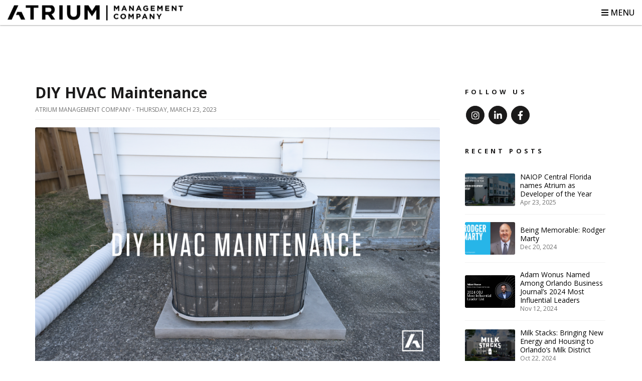

--- FILE ---
content_type: text/html; charset=UTF-8
request_url: https://www.atriummanagement.com/blog/diy-hvac-maintenance
body_size: 10552
content:
<!DOCTYPE html><html lang="en"><head>
<title>DIY HVAC Maintenance</title>
<meta name="description" content="Learn what to pour into your air conditioner’s condensate line once every month to greatly lower the chances of having to deal with water leaks and costly repairs."/>
<link rel="canonical" href="https://www.atriummanagement.com/blog/diy-hvac-maintenance" />
<link rel="stylesheet" type="text/css" href="/_system/css/ion-app.min.css?v=20240326" />
<meta charset="utf-8" />
	<meta name="viewport" content="width=device-width, initial-scale=1.0" />
	<meta http-equiv="X-UA-Compatible" content="IE=edge" />
	<link rel="icon" type="image/png" href="/favicon.png" />
<link rel="preconnect" href="https://fonts.googleapis.com">
<link rel="preconnect" href="https://fonts.gstatic.com" crossorigin>
<link href="https://fonts.googleapis.com/css2?family=IBM+Plex+Sans:ital,wght@0,400;0,700;1,400;1,700&family=Open+Sans:ital,wght@0,300;0,400;0,500;0,600;0,700;0,800;1,300;1,400;1,500;1,600;1,700;1,800&display=swap" rel="stylesheet">
<link rel="stylesheet" href="https://maxcdn.bootstrapcdn.com/bootstrap/3.3.6/css/bootstrap.min.css" integrity="sha384-1q8mTJOASx8j1Au+a5WDVnPi2lkFfwwEAa8hDDdjZlpLegxhjVME1fgjWPGmkzs7" crossorigin="anonymous" />
<link rel="stylesheet" href="https://resources.nesthub.com/css/launch.css" />
<link rel="stylesheet" href="/css/animate.css" media="screen and (min-width: 992px)">
<link rel="stylesheet" href="/css/styles.css?v72" />
<!-- Meta Pixel Code -->
<script src="https://code.jquery.com/jquery-1.12.4.min.js" integrity="sha256-ZosEbRLbNQzLpnKIkEdrPv7lOy9C27hHQ+Xp8a4MxAQ=" crossorigin="anonymous"></script>
<script src="https://resources.nesthub.com/js/launch.js"></script>
<script>
!function(f,b,e,v,n,t,s)
{if(f.fbq)return;n=f.fbq=function(){n.callMethod?
n.callMethod.apply(n,arguments):n.queue.push(arguments)};
if(!f._fbq)f._fbq=n;n.push=n;n.loaded=!0;n.version='2.0';
n.queue=[];t=b.createElement(e);t.async=!0;
t.src=v;s=b.getElementsByTagName(e)[0];
s.parentNode.insertBefore(t,s)}(window, document,'script',
' https://connect.facebook.net/en_US/fbevents.js');
fbq('init', '1018065509466117');
fbq('track', 'PageView');
</script>
<noscript><img height="1" width="1" style="display:none"
src=" https://www.facebook.com/tr?id=1018065509466117&ev=PageView&noscript=1"
/></noscript>
<!-- End Meta Pixel Code -->

<script src="https://code.jquery.com/jquery-1.12.4.min.js" integrity="sha256-ZosEbRLbNQzLpnKIkEdrPv7lOy9C27hHQ+Xp8a4MxAQ=" crossorigin="anonymous"></script>
<script src="https://maxcdn.bootstrapcdn.com/bootstrap/3.3.6/js/bootstrap.min.js" integrity="sha384-0mSbJDEHialfmuBBQP6A4Qrprq5OVfW37PRR3j5ELqxss1yVqOtnepnHVP9aJ7xS" crossorigin="anonymous"></script>
<script src="https://resources.nesthub.com/js/launch.js"></script>
<script defer src="https://kit.fontawesome.com/9e4e3329f0.js" crossorigin="anonymous"></script>
<script defer src="https://cdnjs.cloudflare.com/ajax/libs/jquery.scrollfire/1.4.0/jquery.scrollfire.min.js"></script>
<script defer src="https://cdnjs.cloudflare.com/ajax/libs/svg4everybody/2.1.9/svg4everybody.min.js" type="text/javascript"></script>
<script defer src="https://cdnjs.cloudflare.com/ajax/libs/object-fit-images/3.2.4/ofi.min.js" type="text/javascript"></script>
<script defer src="https://cdnjs.cloudflare.com/ajax/libs/lazysizes/5.1.0/lazysizes.min.js"></script>
<script defer src="/js/master-v2.js"></script>


<!--[if lt IE 9]>
<script src="https://oss.maxcdn.com/html5shiv/3.7.2/html5shiv.min.js"></script>
<script src="https://oss.maxcdn.com/respond/1.4.2/respond.min.js"></script>
<![endif]-->

<!--[if IE]>
<script src="https://cdnjs.cloudflare.com/ajax/libs/svg4everybody/2.1.9/svg4everybody.legacy.min.js" type="text/javascript"></script>
<script src="https://cdnjs.cloudflare.com/ajax/libs/object-fit-images/3.2.4/ofi.min.js" type="text/javascript"></script>
<![endif]-->
<!-- Google tag (gtag.js) -->
<script async src="https://www.googletagmanager.com/gtag/js?id=AW-677376346"></script>
<script>
  window.dataLayer = window.dataLayer || [];
  function gtag(){dataLayer.push(arguments);}
  gtag('js', new Date());

  gtag('config', 'AW-677376346');
</script>

<script defer>(function(d){var s = d.createElement("script");s.setAttribute("data-account", "QrDR0suln2");s.setAttribute("src", "https://cdn.userway.org/widget.js");(d.body || d.head).appendChild(s);})(document)</script><noscript>Please ensure Javascript is enabled for purposes of <a href="https://userway.org">website accessibility</a></noscript>
  <meta property="og:type" content="article"/>
	<meta property="og:image:alt" content="Orlando property management"/>
	<meta property="og:title" content="DIY HVAC Maintenance"/>
	<meta property="og:type" content="website"/>
	<meta property="og:url" content="https://www.atriummanagement.com/blog/diy-hvac-maintenance"/>
	<meta property="og:image" content=" https://www.atriummanagement.com/{post.featuredImageUrl}}"/>
	<meta property="og:description" content="Learn what to pour into your air conditioner’s condensate line once every month to greatly lower the chances of having to deal with water leaks and costly repairs."/>

	<!-- Google Tag Manager -->
	<script>(function(w,d,s,l,i){w[l]=w[l]||[];w[l].push({'gtm.start':
	new Date().getTime(),event:'gtm.js'});var f=d.getElementsByTagName(s)[0],
	j=d.createElement(s),dl=l!='dataLayer'?'&l='+l:'';j.async=true;j.src=
	'https://www.googletagmanager.com/gtm.js?id='+i+dl;f.parentNode.insertBefore(j,f);
	})(window,document,'script','dataLayer','GTM-KT72XZC');</script>
	<!-- End Google Tag Manager -->
</head><body class="lazy-chat"><!-- Google Tag Manager (noscript) -->
<noscript><iframe src="https://www.googletagmanager.com/ns.html?id=GTM-KT72XZC"
height="0" width="0" style="display:none;visibility:hidden"></iframe></noscript>
<!-- End Google Tag Manager (noscript) -->

<!--[if lt IE 8]>
    <p class="browsehappy">You are using an <strong>outdated</strong> browser. Please <a href="http://browsehappy.com/">upgrade your browser</a> to improve your experience.</p>
    <![endif]-->
	<div id="skip">
		<a href="#maincontent" class="scroll-to"><span class="sr-only">Skip Navigation</span></a>
	</div>
	


	
	<header id="header" class="launch-sticky-header" data-spy="affix" data-offset-bottom="-1">
		<div class="container-fluid">
			<div class="logo">
				<a href="/"><img src="/images/logo.png?v5" alt="Atrium Property Management Logo" /></a>
			</div>
			<div class="phone">
				<i class="fa fa-phone-alt" aria-hidden="true"></i>
				<a href="tel:+1-407-585-2721" class="tel" itemprop="telephone">(407) 585-2721</a>
			</div>
			<div class="nav">
				<div class="mobile-hide">
					<nav id="nav">
						<ul>
	<li class="launch-menu-only"><a href="/">Home</a></li>
	<li><a href="/orlando-property-management">Services</a>
		<ul>
			<li><a href="/orlando-property-management">Free Rental Analysis</a></li>
			<li><a href="/multifamily">Multifamily</a></li>
			<li><a href="/home-renovations">Renovations</a></li>
			<li><a href="/orlando-property-management">Orlando Property Management</a></li>
			<li><a href="/rent-sell-calculator">Rent vs Sell Calculator</a></li>
			<li><a href="/roi-calculator">ROI Calculator</a></li>
			<li><a href="/vacancy-loss-calculator">Vacancy Loss Calculator</a></li>

		</ul>
	</li>
	<li>
		<a href="/available-rentals">Available Rentals</a>
<ul>

			<li><a href="/available-rentals">Homes For Rent</a></li>
			<li><a href="https://www.kimaya.homes/" target="_blank">Kimaya Townhomes</a></li>
			<li><a href="https://www.astonsquareliving.com/" target="_blank">Aston Square</a></li>
		</ul>
	</li>
	<li><a href="/owners">Owners</a>
		<ul>
			<li><a href="/owners">Owner Resources</a></li>
			<li><a href="/owner-faq">Owner FAQs</a></li>
		</ul>
	</li>
	<li><a href="/residents">Residents</a>
		<ul>
			<!-- <li><a href="/resident-faq">Resident FAQs</a></li> -->
			<li><a href="/residents">Resident Resources</a></li>
			<li><a href="https://atriummanagement.appfolio.com/connect/users/sign_in" target="_blank">Pay Rent</a></li>
			<li><a href="/maintenance">Request Maintenance</a></li>

		</ul>
	</li>

	<li>
		<a href="/about">About Atrium</a>
		<ul>
			<li><a href="/about">About Us</a></li>
			<li><a href="/our-team">Our Team</a></li>
			<li><a href="/careers">Careers</a></li>
			<!-- <li>
				<a href="/blog">News</a>
				<ul>
					<li><a href="/blog/category/newsletters">Monthly Newsletters</a></li>
					<li><a href="/blog/category/atrium-investor-summit">Atrium Investor Summit</a></li>
					<li><a href="/blog/category/podcasts">Podcasts</a></li>
					<li><a href="/blog/category/atrium-in-the-news">Atrium in the News</a></li>
					<li><a href="/blog/category/atrium-book-club">Atrium Book Club</a></li>
					<li><a href="/blog/category/orlando-news">Orlando News</a></li>
				</ul>
			</li> -->
			<li><a href="/testimonials">Testimonials</a></li>
			<!-- <li><a href="/atrium-vendors">Atrium Vendors</a></li> -->
		</ul>
	</li>
	<li><a href="/agents">Agents</a></li>
	<li><a href="/contact">Contact Us</a></li>

	<li><a href="/blog">News</a></li>
	<!-- <li>
		<a href="#">Login <i class="far fa-long-arrow-down" aria-hidden="true"></i></a>
		<ul>
			<li><a href="https://atriummanagement.appfolio.com/oportal/users/log_in" target="_blank" title="this opens a new window">Owner Portal</a></li>
			<li><a href="https://atriummanagement.appfolio.com/oportal/users/log_in" target="_blank" title="this opens a new window">Tenant Login</a></li>
		</ul>
	</li> -->
</ul>
					</nav>
				</div>
				<a href="javascript:void(0)" class="launch-menu-button mobile-show">
					<i class="fa fa-bars"></i> MENU
				</a>
			</div>
		</div>
	</header>

	<div class="launch-menu sidebar" aria-label="menu" role="navigation" aria-hidden="true" tabindex="-1">
		<div class="launch-menu-close" type="button" aria-label="Close"><svg class="icon-close"><use xlink:href="/icons/icons.svg#icon-close"></use></svg></div>
		<div class="logo">
			<a href="/"><img src="/images/logo.png?v2" alt="Atrium Property Management Logo" /></a>
		</div>
		<div class="phone">
			<i class="fa fa-phone"></i> <a href="tel:+1-407-585-2721" class="tel" itemprop="telephone">(407) 585-2721</a>
		</div>
		<div class="links">
			<ul>
				<li><a href="https://atriummanagement.appfolio.com/oportal/users/log_in" target="_blank" title="this opens a new window" class="btn">Owner Login</a></li>
				<li><a href="https://atriummanagement.appfolio.com/connect/users/sign_in" target="_blank" title="this opens a new window" class="btn btn-secondary">Tenant Login</a></li>
			</ul>
		</div>
		<ul>
	<li class="launch-menu-only"><a href="/">Home</a></li>
	<li><a href="/orlando-property-management">Services</a>
		<ul>
			<li><a href="/orlando-property-management">Free Rental Analysis</a></li>
			<li><a href="/multifamily">Multifamily</a></li>
			<li><a href="/home-renovations">Renovations</a></li>
			<li><a href="/orlando-property-management">Orlando Property Management</a></li>
			<li><a href="/rent-sell-calculator">Rent vs Sell Calculator</a></li>
			<li><a href="/roi-calculator">ROI Calculator</a></li>
			<li><a href="/vacancy-loss-calculator">Vacancy Loss Calculator</a></li>

		</ul>
	</li>
	<li>
		<a href="/available-rentals">Available Rentals</a>
<ul>

			<li><a href="/available-rentals">Homes For Rent</a></li>
			<li><a href="https://www.kimaya.homes/" target="_blank">Kimaya Townhomes</a></li>
			<li><a href="https://www.astonsquareliving.com/" target="_blank">Aston Square</a></li>
		</ul>
	</li>
	<li><a href="/owners">Owners</a>
		<ul>
			<li><a href="/owners">Owner Resources</a></li>
			<li><a href="/owner-faq">Owner FAQs</a></li>
		</ul>
	</li>
	<li><a href="/residents">Residents</a>
		<ul>
			<!-- <li><a href="/resident-faq">Resident FAQs</a></li> -->
			<li><a href="/residents">Resident Resources</a></li>
			<li><a href="https://atriummanagement.appfolio.com/connect/users/sign_in" target="_blank">Pay Rent</a></li>
			<li><a href="/maintenance">Request Maintenance</a></li>

		</ul>
	</li>

	<li>
		<a href="/about">About Atrium</a>
		<ul>
			<li><a href="/about">About Us</a></li>
			<li><a href="/our-team">Our Team</a></li>
			<li><a href="/careers">Careers</a></li>
			<!-- <li>
				<a href="/blog">News</a>
				<ul>
					<li><a href="/blog/category/newsletters">Monthly Newsletters</a></li>
					<li><a href="/blog/category/atrium-investor-summit">Atrium Investor Summit</a></li>
					<li><a href="/blog/category/podcasts">Podcasts</a></li>
					<li><a href="/blog/category/atrium-in-the-news">Atrium in the News</a></li>
					<li><a href="/blog/category/atrium-book-club">Atrium Book Club</a></li>
					<li><a href="/blog/category/orlando-news">Orlando News</a></li>
				</ul>
			</li> -->
			<li><a href="/testimonials">Testimonials</a></li>
			<!-- <li><a href="/atrium-vendors">Atrium Vendors</a></li> -->
		</ul>
	</li>
	<li><a href="/agents">Agents</a></li>
	<li><a href="/contact">Contact Us</a></li>

	<li><a href="/blog">News</a></li>
	<!-- <li>
		<a href="#">Login <i class="far fa-long-arrow-down" aria-hidden="true"></i></a>
		<ul>
			<li><a href="https://atriummanagement.appfolio.com/oportal/users/log_in" target="_blank" title="this opens a new window">Owner Portal</a></li>
			<li><a href="https://atriummanagement.appfolio.com/oportal/users/log_in" target="_blank" title="this opens a new window">Tenant Login</a></li>
		</ul>
	</li> -->
</ul>
		<div class="social">
			<ul>
	<!-- <li><a href="https://twitter.com/atriumpropmgt" target="_blank" title="this opens a new window"><i class="fa fa-twitter" aria-hidden="true"></i><span class="sr-only">Twitter</span></a></li> -->
	<li><a href="https://www.instagram.com/atriummgmt" target="_blank" title="this opens a new window"><i class="fa fa-instagram" aria-hidden="true"></i><span class="sr-only">Instagram</span></a></li>
	<li><a href="https://www.linkedin.com/company/atriummgmt" target="_blank" title="this opens a new window"><i class="fa fa-linkedin" aria-hidden="true"></i><span class="sr-only">Linked In</span></a></li>
	<!-- <li><a href="https://www.youtube.com/chasnnel/UCGGZLpjKKKx-fk7JVwA_Lag?view_as=subscriber" target="_blank" title="this opens a new window"><i class="fa fa-youtube-play" aria-hidden="true"></i><span class="sr-only">Youtube</span></a></li> -->
	<li><a href="https://www.facebook.com/atriummgmt" target="_blank" title="this opens a new window"><i class="fa fa-facebook" aria-hidden="true"></i><span class="sr-only">Facebook</span></a></li>
	<!-- <li><a href="tel:407-585-2721"><i class="fa fa-phone" aria-hidden="true"></i><span class="sr-only">Call Us</span></a></li> -->
</ul>
		</div>
	</div>


	<!-- <div id="secondary-banner" class="launch-image-banner random" data-provide="random">
		<ul class="image-list">
			<li><img src="/images/secondary-banner-1.jpg" alt="Sub Banner Image 1" /></li>
		</ul>
		<div class="container">
			<div class="prompt"></div>
		</div>
	</div> -->
	<a name="maincontent" id="maincontent"></a>
	<main id="body-container" class="container no-banner animated textInUp">
		<body class="blog-page">
<div class="blog-container animated fadeInUp animate-2">
    <div class="wrapper clear">
        <section class="main-panel">
            <article class="blog-post full">
    <header class="post-header">
		<h1 class="post-title"><a href="/blog/diy-hvac-maintenance">DIY HVAC Maintenance</a></h1>
		<div class="post-date"> Atrium Management Company - Thursday, March 23, 2023 </div>
	</header>
    <div class="post-featured">
        
            <div class="post-image">
                <img src="/images/blog/hvac-diyemail-blog (600px-@3x)@3x-blog.png" alt="DIY HVAC Maintenance" width="100%">
            </div>
        
    </div>
    <div class="post-body">
        <p dir="ltr">The heating, ventilation, and air conditioning (HVAC) system is one of the most important components of any home. Many of the properties we manage are in Florida, and Florida summers are not to be trifled with. Maintaining an optimally operating HVAC system is necessary, and there&rsquo;s something every resident should be doing once a month to help with this.&nbsp;</p><h4 dir="ltr"><strong>Importance of Condensate Drain Line Maintenance</strong></h4><p dir="ltr">If you&rsquo;re looking for the how-to then just skip to the next section, but we want to make sure we&rsquo;re all on the same page about why this is an important thing. The condensate line is the part of your HVAC system that carries away the water that is generated during the cooling process. Ever notice the puddle of water under your car after running the A/C on a hot day? Well that&rsquo;s also happening inside your HVAC system in your house or apartment.&nbsp;</p><p dir="ltr">Over time, the condensate line can become clogged with dirt, debris, and other contaminants, which can lead to your HVAC system completely shutting down. We really don&rsquo;t want that. Nobody wants that. There are three reasons why your condensate line needs to be maintained:</p><ol><li dir="ltr">Preventing clogs: As we said, a clogged condensate line can cause big problems including leaks, water damage, and not cooling you down on a really hot day.&nbsp;</li><li dir="ltr">Improving indoor air quality: Believe it or not bacteria and mold can grow in a clogged or unmaintained condensate line, and that can obviously have a negative impact on the quality of air you&rsquo;re breathing.&nbsp;</li><li dir="ltr">Extending the life of the HVAC system: If left unchecked, a clogged condensate line can cause the whole system to work harder than necessary. This means greater wear and tear and more costly repairs.&nbsp;</li></ol><p dir="ltr">For these reasons, it&rsquo;s important to flush the condensate line regularly, so let&rsquo;s talk about how to do that.&nbsp;</p><h4 dir="ltr"><strong>How to Flush a Condensate Line</strong></h4><p dir="ltr">Flushing a condensate line is really very easy and should be done once a month. First, don&rsquo;t use bleach or any other chemicals. Chemicals can interact with other metal components in the HVAC system and cause other damage and problems. All you need is &frac14; cup of distilled white vinegar.&nbsp;</p><p dir="ltr">Next, locate the drain line. Most air handler units are located in a closet or in the garage. You&rsquo;ll want to look for a &frac34;&Prime; PVC pipe that is open to the air (might have a cap of some sort on it). This is where you want to pour the vinegar. A funnel will make it easier to get all the vinegar into the line without splashing.&nbsp;</p><p dir="ltr">And that&rsquo;s all there is to it! Pouring a &frac14; cup of white vinegar into your air conditioner&rsquo;s condensate line once every month will greatly lower the chances of having to deal with water leaks and costly repairs.&nbsp;</p><p dir="ltr">Do you have other questions about easy DIY maintenance that will help you care for your home and the people living in it? Reach out to us at <a href="mailto:info@atriummanagement.com">info@atriummanagement.com</a> and we&rsquo;ll be happy to help!</p>
    </div>
    <div class="post-footer">
        <!-- <div class="post-tags">
            <h4>Tags</h4>
            
        </div> -->
        <div class="social-sharing">
            <h4>Share</h4>
            <div class="a2a_kit a2a_kit_size_32 a2a_default_style">
            <a class="a2a_dd" href="https://www.addtoany.com/share"></a>
            <a class="a2a_button_facebook"></a>
            <a class="a2a_button_twitter"></a>
            <a class="a2a_button_email"></a>
            <a class="a2a_button_pinterest"></a>
            </div>
            <script type='text/javascript' src='https://static.addtoany.com/menu/page.js'></script>
        </div>
    </div>
</article>
<!-- END .blog-post -->
<a href="/blog" class="index text-center"><i class="fa fa-list"></i> Blog Home</a>
            <p class="page-nav"></p>
        </section>
        <aside class="side-panel">
            <section>
                <h4>Follow Us</h4>
                <div class="social">
                    <ul>
	<!-- <li><a href="https://twitter.com/atriumpropmgt" target="_blank" title="this opens a new window"><i class="fa fa-twitter" aria-hidden="true"></i><span class="sr-only">Twitter</span></a></li> -->
	<li><a href="https://www.instagram.com/atriummgmt" target="_blank" title="this opens a new window"><i class="fa fa-instagram" aria-hidden="true"></i><span class="sr-only">Instagram</span></a></li>
	<li><a href="https://www.linkedin.com/company/atriummgmt" target="_blank" title="this opens a new window"><i class="fa fa-linkedin" aria-hidden="true"></i><span class="sr-only">Linked In</span></a></li>
	<!-- <li><a href="https://www.youtube.com/chasnnel/UCGGZLpjKKKx-fk7JVwA_Lag?view_as=subscriber" target="_blank" title="this opens a new window"><i class="fa fa-youtube-play" aria-hidden="true"></i><span class="sr-only">Youtube</span></a></li> -->
	<li><a href="https://www.facebook.com/atriummgmt" target="_blank" title="this opens a new window"><i class="fa fa-facebook" aria-hidden="true"></i><span class="sr-only">Facebook</span></a></li>
	<!-- <li><a href="tel:407-585-2721"><i class="fa fa-phone" aria-hidden="true"></i><span class="sr-only">Call Us</span></a></li> -->
</ul>
                </div>
            </section>
            <section>
                <h4>Recent Posts</h4>
                <div class="blog-recent-posts">
	<ul>
		
		<li>
			<a href="/blog/naiop-central-florida-names-atrium-as-developer-of-the-year">
				<div class="post-thumb">
					
			        	<img src="/images/blog/October-highlights-2024-1-blog-naiop-developer-award.png" alt="NAIOP Central Florida names Atrium as Developer of the Year" class="cover">
					
				</div>
				<div class="post-details">
					<div class="post-title">NAIOP Central Florida names Atrium as Developer of the Year</div>
					<div class="post-date">Apr 23, 2025</div>
				</div>
			</a>
		</li>
		
		<li>
			<a href="/blog/being-memorable-rodger-marty">
				<div class="post-thumb">
					
			        	<img src="/images/blog/being-memorable-rodger-marty.png" alt="Being Memorable: Rodger Marty" class="cover">
					
				</div>
				<div class="post-details">
					<div class="post-title">Being Memorable: Rodger Marty</div>
					<div class="post-date">Dec 20, 2024</div>
				</div>
			</a>
		</li>
		
		<li>
			<a href="/blog/adam-wonus-named-among-orlando-business-journals-2024-most-influential-leaders">
				<div class="post-thumb">
					
			        	<img src="/images/blog/Adam-Wonus_Most-Influential.jpeg" alt="Adam Wonus Named Among Orlando Business Journal’s 2024 Most Influential Leaders" class="cover">
					
				</div>
				<div class="post-details">
					<div class="post-title">Adam Wonus Named Among Orlando Business Journal’s 2024 Most Influential Leaders</div>
					<div class="post-date">Nov 12, 2024</div>
				</div>
			</a>
		</li>
		
		<li>
			<a href="/blog/milk-stacks-bringing-new-energy-and-housing-to-orlandos-milk-district">
				<div class="post-thumb">
					
			        	<img src="/images/blog/October-highlights-2024-5-blog-milkstacks.png" alt="Milk Stacks: Bringing New Energy and Housing to Orlando’s Milk District" class="cover">
					
				</div>
				<div class="post-details">
					<div class="post-title">Milk Stacks: Bringing New Energy and Housing to Orlando’s Milk District</div>
					<div class="post-date">Oct 22, 2024</div>
				</div>
			</a>
		</li>
		
		<li>
			<a href="/blog/ocala-small-bay-industrial-project-nears-completion">
				<div class="post-thumb">
					
					<div class="video">
			            <i class="fa fa-youtube-play" aria-hidden="true"></i>
					</div>
			        
				</div>
				<div class="post-details">
					<div class="post-title">Ocala Small Bay Industrial Project Nears Completion</div>
					<div class="post-date">Oct 15, 2024</div>
				</div>
			</a>
		</li>
		
	</ul>
</div>
            </section>
            <section>
                <h4>Tags</h4>
                <div class="blog-tag-list">
    <ul>
	
	    <li><a href="/blog/tag/best-practices">Best Practices</a></li>
	
	    <li><a href="/blog/tag/events">Events</a></li>
	
	    <li><a href="/blog/tag/investor-resources">Investor Resources</a></li>
	
	    <li><a href="/blog/tag/news">News</a></li>
	
	    <li><a href="/blog/tag/owner-resources">Owner Resources</a></li>
	
	</ul>
</div>
            </section>

        </aside>
    </div>
    <!-- END .wrapper -->
</div>
<!-- END .blog-container -->
</body>
	</main>

	<footer id="footer">
	<div class="container lazy-fade-u">
		<div id="footer-map">
			<div id="footer-map__background" class="carousel slide carousel-sync carousel-slide" data-ride="carousel" data-interval="false">
				<div class="carousel-inner" role="listbox">

					<!-- Orlando -->
					<div class="item active">
						<iframe src="https://www.google.com/maps/embed?pb=!1m18!1m12!1m3!1d3504.9811465191974!2d-81.3515646!3d28.5402864!2m3!1f0!2f0!3f0!3m2!1i1024!2i768!4f13.1!3m3!1m2!1s0x88e77ad9d28af737%3A0x7efaac80c9825086!2s201%20S%20Bumby%20Ave%2C%20Orlando%2C%20FL%2032803!5e0!3m2!1sen!2sus!4v1665496486345!5m2!1sen!2sus" width="100%" height="465" style="border:0;" allowfullscreen="" loading="lazy" referrerpolicy="no-referrer-when-downgrade"></iframe>
					</div>

					<!-- Lakeland -->
					<div class="item">
						<iframe src="https://www.google.com/maps/embed?pb=!1m18!1m12!1m3!1d3521.599366154212!2d-81.95943502452086!3d28.036718375995346!2m3!1f0!2f0!3f0!3m2!1i1024!2i768!4f13.1!3m3!1m2!1s0x88dd38cbbaca9c0d%3A0x15e88e0a0d7f28a0!2s704%20Florida%20Ave%20S%2C%20Lakeland%2C%20FL%2033801%2C%20USA!5e0!3m2!1sen!2sph!4v1722440686764!5m2!1sen!2sph" width="100%" height="465" style="border:0;" allowfullscreen="" loading="lazy"></iframe>
					</div>

					<!-- Tampa -->
					<div class="item">
						<iframe src="https://www.google.com/maps/embed?pb=!1m18!1m12!1m3!1d3524.524229724206!2d-82.46321112452405!3d27.947227176045853!2m3!1f0!2f0!3f0!3m2!1i1024!2i768!4f13.1!3m3!1m2!1s0x88c2c48936c00001%3A0x11a0f25ecac2a70!2s400%20N%20Ashley%20Dr%20suite%202600-d%2C%20Tampa%2C%20FL%2033602%2C%20USA!5e0!3m2!1sen!2sph!4v1722440605619!5m2!1sen!2sph" width="100%" height="465" style="border:0;" allowfullscreen="" loading="lazy"></iframe>
					</div>

					<!-- Gainesville -->
					<div class="item">
						<iframe src="https://www.google.com/maps/embed?pb=!1m18!1m12!1m3!1d3467.5715499694115!2d-82.37309429999999!3d29.6451848!2m3!1f0!2f0!3f0!3m2!1i1024!2i768!4f13.1!3m3!1m2!1s0x88e8a3441b61e089%3A0x6c35a18f9e1248f!2s720%20SW%2034th%20St%2C%20Gainesville%2C%20FL%2032607!5e0!3m2!1sen!2sus!4v1662734795105!5m2!1sen!2sus" width="100%" height="465" style="border:0;" allowfullscreen="" loading="lazy"></iframe>
					</div>

					<!-- Richmond -->
					<div class="item">
						<iframe src="https://www.google.com/maps/embed?pb=!1m18!1m12!1m3!1d3163.624118560997!2d-77.44289992412749!3d37.54035697204539!2m3!1f0!2f0!3f0!3m2!1i1024!2i768!4f13.1!3m3!1m2!1s0x89b1113dc6f3d495%3A0x689ef097d4fb36b5!2s409%20E%20Main%20St%20%23301%2C%20Richmond%2C%20VA%2023219%2C%20USA!5e0!3m2!1sen!2sph!4v1722440862740!5m2!1sen!2sph" width="100%" height="465" style="border:0;" allowfullscreen="" loading="lazy""></iframe>
					</div>


					<!-- Orlando -->
					<div class="item">
						<iframe src="https://www.google.com/maps/embed?pb=!1m18!1m12!1m3!1d3504.98138687252!2d-81.35422892450256!3d28.540279175715362!2m3!1f0!2f0!3f0!3m2!1i1024!2i768!4f13.1!3m3!1m2!1s0x88e77ad9d28af737%3A0x7efaac80c9825086!2s201%20S%20Bumby%20Ave%2C%20Orlando%2C%20FL%2032803%2C%20USA!5e0!3m2!1sen!2sph!4v1722440891915!5m2!1sen!2sph" width="100%" height="465" style="border:0;" allowfullscreen="" loading="lazy" referrerpolicy="no-referrer-when-downgrade"></iframe>
					</div>

				</div>
			</div>
			<div id="footer-content-carousel" class="carousel slide carousel-sync carousel-slide" data-ride="carousel" data-interval="false">
				<div class="footer-map__item">
					<div class="footer-map__item-box">
						<h2>Locations</h2>
						<div class="carousel-inner" role="listbox">
							<div class="item active">
								<h3>Orlando Office</h3>
								<ul class="contact">
									<li><address itemprop="address" itemscope itemtype="http://schema.org/PostalAddress">
		<span class="street-address" itemprop="streetAddress">201 S Bumby Ave</span>
		<span class="locality" itemprop="addressLocality">Orlando</span>, <span class="region" itemprop="addressRegion">FL</span> <span class="postal-code" itemprop="postalCode">32803</span>
	</address></li>
									<li>Phone: <a href="tel:+1-407-585-2721" class="tel" itemprop="telephone">(407) 585-2721</a></li>
									<li>Fax: (407) 333-7342</li>
									<li>Email: <a href="mailto:info@atriummanagement.com" class="email">info@atriummanagement.com</a></li>
								</ul>
							</div>
							<!-- <div class="item">
							<h3>Lake Mary Office</h3>
							<ul class="contact">
							<li><address itemprop="address" itemscope itemtype="http://schema.org/PostalAddress">
    <span class="street-address" itemprop="streetAddress">3256 W Lake Mary Blvd STE 1110</span>
    <span class="locality" itemprop="addressLocality">Lake Mary</span>, <span class="region" itemprop="addressRegion">FL</span> <span class="postal-code" itemprop="postalCode">32746</span>
	</address></li>
							<li>Phone: <a href="tel:+1-407-585-2721" class="tel" itemprop="telephone">(407) 585-2721</a></li>
							<li>Fax: (407) 333-7342</li>
							<li>Email: <a href="mailto:info@atriummanagement.com" class="email">info@atriummanagement.com</a></li>
						</ul>
					</div> -->

					<div class="item">
						<h3>Lakeland Office</h3>
						<ul class="contact">
							<li><address itemprop="address" itemscope itemtype="http://schema.org/PostalAddress">
			<span class="street-address" itemprop="streetAddress">704 Florida Ave S</span>
	    <span class="locality" itemprop="addressLocality">Lakeland</span>, <span class="region" itemprop="addressRegion">FL</span> <span class="postal-code" itemprop="postalCode">33801</span>
		</address></li>
							<li>Phone: <a href="tel:+1-407-585-2721" class="tel" itemprop="telephone">(407) 585-2721</a></li>
							<li>Fax: (407) 333-7342</li>
							<li>Email: <a href="mailto:info@atriummanagement.com" class="email">info@atriummanagement.com</a></li>
						</ul>
					</div>

					<div class="item">
						<h3>Tampa Office</h3>
						<ul class="contact">
							<li><address itemprop="address" itemscope itemtype="http://schema.org/PostalAddress">
				<span class="street-address" itemprop="streetAddress">400 N. Ashley Dr, Suite 2600</span>
				<span class="locality" itemprop="addressLocality">Tampa</span>, <span class="region" itemprop="addressRegion">FL</span> <span class="postal-code" itemprop="postalCode">33602</span>
			</address></li>
							<li>Phone: <a href="tel:+1-407-585-2721" class="tel" itemprop="telephone">(407) 585-2721</a></li>
							<li>Fax: (407) 333-7342</li>
							<li>Email: <a href="mailto:info@atriummanagement.com" class="email">info@atriummanagement.com</a></li>
						</ul>
					</div>

					<div class="item">
						<h3>Gainesville Office</h3>
						<ul class="contact">
							<li><address itemprop="address" itemscope itemtype="http://schema.org/PostalAddress">
		<span class="street-address" itemprop="streetAddress">720 SW 34th St</span>
    <span class="locality" itemprop="addressLocality">Gainesville</span>, <span class="region" itemprop="addressRegion">FL</span> <span class="postal-code" itemprop="postalCode">32607</span>
	</address></li>
							<li>Phone: <a href="tel:+1-407-585-2721" class="tel" itemprop="telephone">(407) 585-2721</a></li>
							<li>Fax: (407) 333-7342</li>
							<li>Email: <a href="mailto:info@atriummanagement.com" class="email">info@atriummanagement.com</a></li>
						</ul>
					</div>

					<div class="item">
						<h3>Richmond Office</h3>
						<ul class="contact">
							<li><address itemprop="address" itemscope itemtype="http://schema.org/PostalAddress">
							<span class="street-address" itemprop="streetAddress">409 E. Main St, Ste 301</span>
							<span class="locality" itemprop="addressLocality">Richmond</span>, <span class="region" itemprop="addressRegion">VA</span> <span class="postal-code" itemprop="postalCode">23219</span>
			</address></li>
							<li>Phone: <a href="tel:+1-407-585-2721" class="tel" itemprop="telephone">(407) 585-2721</a></li>
							<li>Fax: (407) 333-7342</li>
							<li>Email: <a href="mailto:info@atriummanagement.com" class="email">info@atriummanagement.com</a></li>
						</ul>
					</div>
					<!-- <div class="item">
					<h3>Gainesville Office</h3>
					<ul class="contact">
					<li><address itemprop="address" itemscope itemtype="http://schema.org/PostalAddress">
		<span class="street-address" itemprop="streetAddress">720 SW 34th St</span>
    <span class="locality" itemprop="addressLocality">Gainesville</span>, <span class="region" itemprop="addressRegion">FL</span> <span class="postal-code" itemprop="postalCode">32607</span>
	</address></li>
					<li>Phone: <a href="tel:+1-407-585-2721" class="tel" itemprop="telephone">(407) 585-2721</a></li>
					<li>Fax: (407) 333-7342</li>
					<li>Email: <a href="mailto:info@atriummanagement.com" class="email">info@atriummanagement.com</a></li>
				</ul>
			</div> -->
		</div>
		<!--Controls-->
		<a class="left carousel-control" href="#footer-content-carousel" role="button" data-slide="prev">
			<i class="fal fa-arrow-left" aria-hidden="true"></i>
			<span class="sr-only">Previous</span>
		</a>
		<a class="right carousel-control" href="#footer-content-carousel" role="button" data-slide="next">
			<i class="fal fa-arrow-right" aria-hidden="true"></i>
			<span class="sr-only">Next</span>
		</a>
	</div>
</div>
</div>
</div>
<div class="vcard hidden" itemscope itemtype="http://schema.org/LocalBusiness">
	<span class="fn org" itemprop="name">Atrium Property Management</span>
	<span class="address adr"><address itemprop="address" itemscope itemtype="http://schema.org/PostalAddress">
		<span class="street-address" itemprop="streetAddress">201 S Bumby Ave</span>
		<span class="locality" itemprop="addressLocality">Orlando</span>, <span class="region" itemprop="addressRegion">FL</span> <span class="postal-code" itemprop="postalCode">32803</span>
	</address></span>
	<span class="phone" itemprop="telephone"><a href="tel:+1-407-585-2721" class="tel" itemprop="telephone">(407) 585-2721</a></span>
	<span class="email"><a href="mailto:info@atriummanagement.com" class="email">info@atriummanagement.com</a></span>
	<object class="photo" itemprop="image" data="/images/social-sharing.png?v2" type="image/png">social sharing</object>
	<a href="/" class="url">Orlando Property Management</a>
	<span class="category">Property Management</span>
	<span class="note">Orlando Property Management, Orlando investment services, Orlando Real Estate portfolio management, Orlando Houses and Homes for Rent</span>
</div>
<div class="footer__text">
	<p>
		Copyright 2026 Atrium Property Management. All Rights Reserved. Website by <a href="http://www.propertymanagerwebsites.com" target="_blank" title="this opens a new window">PMW</a>.
	</p>
	<p>
		Atrium Property Management is committed to ensuring that its website is accessible to people
		with disabilities. All the pages on our website will meet W3C WAI's Web Content Accessibility Guidelines 2.0,
		Level A conformance. Any issues should be reported to <a href="mailto:info@atriummanagement.com" class="email">info@atriummanagement.com</a>. <a href="/wc3-policy">Website Accessibility Policy</a>
	</p>
	<p><a href="important-health-coverage-tax-documents">IMPORTANT HEALTH COVERAGE TAX DOCUMENTS</a></p>
	<div class="social">
		<ul>
	<!-- <li><a href="https://twitter.com/atriumpropmgt" target="_blank" title="this opens a new window"><i class="fa fa-twitter" aria-hidden="true"></i><span class="sr-only">Twitter</span></a></li> -->
	<li><a href="https://www.instagram.com/atriummgmt" target="_blank" title="this opens a new window"><i class="fa fa-instagram" aria-hidden="true"></i><span class="sr-only">Instagram</span></a></li>
	<li><a href="https://www.linkedin.com/company/atriummgmt" target="_blank" title="this opens a new window"><i class="fa fa-linkedin" aria-hidden="true"></i><span class="sr-only">Linked In</span></a></li>
	<!-- <li><a href="https://www.youtube.com/chasnnel/UCGGZLpjKKKx-fk7JVwA_Lag?view_as=subscriber" target="_blank" title="this opens a new window"><i class="fa fa-youtube-play" aria-hidden="true"></i><span class="sr-only">Youtube</span></a></li> -->
	<li><a href="https://www.facebook.com/atriummgmt" target="_blank" title="this opens a new window"><i class="fa fa-facebook" aria-hidden="true"></i><span class="sr-only">Facebook</span></a></li>
	<!-- <li><a href="tel:407-585-2721"><i class="fa fa-phone" aria-hidden="true"></i><span class="sr-only">Call Us</span></a></li> -->
</ul>
		<!--<img data-src="/images/affil-fast-50-award.png" alt="Fast 50 award" class="lazyload"/>
<img data-src="/images/affil-narpm.png" alt="National Association of Residential Property Managers" class="lazyload"/>
<img data-src="/images/affil-obj-2021.jpg" alt="Orlando Business Journal 2017 Best Places to Work" class="lazyload"/>
<img data-src="/images/affil-residential-real-estate.png" alt="Residential Real Estate Awards" class="lazyload"/> -->
<img data-src="/images/eho.png" alt="EHO" class="lazyload"/>

<!-- <img data-src="/images/affil-bbb.png" alt="BBB" class="lazyload"/> -->
	</div>
</div>
</div>
</footer>


<script src="https://code.jquery.com/jquery-1.12.4.min.js" integrity="sha256-ZosEbRLbNQzLpnKIkEdrPv7lOy9C27hHQ+Xp8a4MxAQ=" crossorigin="anonymous"></script>
<script defer src="https://maxcdn.bootstrapcdn.com/bootstrap/3.3.6/js/bootstrap.min.js" integrity="sha384-0mSbJDEHialfmuBBQP6A4Qrprq5OVfW37PRR3j5ELqxss1yVqOtnepnHVP9aJ7xS" crossorigin="anonymous"></script>
<script defer src="https://resources.nesthub.com/js/launch.js"></script>
<script defer src="https://kit.fontawesome.com/3049d68f96.js" crossorigin="anonymous"></script>
<script defer src="https://cdnjs.cloudflare.com/ajax/libs/jquery.scrollfire/1.4.0/jquery.scrollfire.min.js"></script>
<script defer src="https://cdnjs.cloudflare.com/ajax/libs/svg4everybody/2.1.9/svg4everybody.min.js" type="text/javascript"></script>
<script defer src="https://cdnjs.cloudflare.com/ajax/libs/object-fit-images/3.2.4/ofi.min.js" type="text/javascript"></script>
<script defer src="https://cdnjs.cloudflare.com/ajax/libs/lazysizes/5.1.0/lazysizes.min.js"></script>
<script defer src="https://www.google.com/recaptcha/api.js?onload=onIonRecaptchaLoad&render=explicit"></script>
<script defer src="/js/master-v2.js?v5"></script>
<script type="text/javascript" src="/_system/js/ion-app.min.js?v=20250730"></script></body></html>

--- FILE ---
content_type: text/css;charset=UTF-8
request_url: https://www.atriummanagement.com/css/styles.css?v72
body_size: 87217
content:
:root{--primary: #1b1a1a;--primary-rgb: 27,26,26;--secondary: #464646;--dark: #04254c;--primary-font: 'Open Sans', sans-serif;--secondary-font: 'Open Sans', sans-serif;--cursive-font: 'Open Sans', cursive;}body{font-family: var(--primary-font);color: var(--primary);font-size: 16px;line-height: 1.75em;font-weight:400;}h1, h2, .display-1{font-size: 50px;margin: 0 0 35px;font-weight: 700;letter-spacing: 0;line-height:0.9em;font-family: var(--secondary-font);text-transform: capitalize;}.display-1-sm{font-size: 45px;}h1 + h2, h2 + h3, .display-2{font-size: 20px;font-style: italic;font-weight: 700;margin: -35px 0 25px;line-height:1.75em;font-family: var(--secondary-font);display: block;text-transform: capitalize;letter-spacing: 0.05em;}.display-2{margin: 0;}h3, .display-3{font-size: 27px;font-weight:700;margin: 25px 0;line-height:1.35em;font-family: var(--secondary-font);}h3.no-top-margin{margin-top: 0px}h4, .display-4{font-size: 24px;font-weight:700;margin: 30px 0 10px;line-height:1.35em;font-family: var(--secondary-font);}p{margin-bottom:25px}a, a:link, a:visited{color: var(--primary);text-decoration: none;-webkit-transition: all 0.5s;-o-transition: all 0.5s;transition: all 0.5s;}a:hover, a:active{color: blue;}.text-alt{color: var(--secondary);}.cursive{font-family: var(--cursive-font);letter-spacing: 0.025em;}.semi-bold{font-weight: 600;}hr{border-width: 5px;border-color: #171717;margin: 5px 0 50px;}h1 + hr, h2 + hr{margin-top: -35px;}@media (max-width: 600px) {h1, h2, .display-1 { font-size: 36px;}}@media (max-width: 500px) {h1, h2, .display-1 { overflow-wrap: break-word;}h1 + h2, h2 + h3, .display-2{font-size: 20px;}h3, .display-3{font-size: 24px;}}.btn{background:var(--primary);border: 3px solid var(--primary);color:#fff!important;padding: 0px 28px;font-size: 15px;line-height: 38px;height: 41px;border-radius: 20px;text-transform: uppercase;min-width: 210px;}.btn-lg{line-height: 67px;height: 67px;min-width: 278px;}.btn-sm{min-width: 120px;}.btn-secondary{background:var(--secondary);border: 3px solid var(--secondary);}.btn:hover{color:var(--primary)!important;border-color:var(--primary);background:#fff;}.btn:active{-webkit-box-shadow: inset 0px 0px 3px 0px rgba(0,0,0,0.55);box-shadow: inset 0px 0px 3px 0px rgba(0,0,0,0.55);}.btn-invert{background-color:Transparent;border-color:#fff;background-repeat:no-repeat;}.btn-list{display: flex;flex-wrap: wrap;margin: -10px -10px 30px;}.btn-list .btn{margin: 10px;}.btn-list.text-center{display: inline-flex;}.link-arrow{font-size: 20px;font-weight: 500;text-transform: uppercase;padding: 0;}.link-arrow::after{content: '\f0a9';font-size: 27px;font-family: "Font Awesome 5 Pro";font-style: normal;font-weight: 300;-webkit-font-smoothing: antialiased;padding-left: 8px;vertical-align: top;}*:focus{outline-color: var(--primary);}[class^="icon-"], [class*=" icon-"]{height: 32px;width: 32px;display: inline-block;fill: currentColor;}img.content{padding: 0;}img.cover{object-fit: cover;font-family: 'object-fit: cover;';width: 100%;height: 100%;}img.bg-img{position: absolute;top: 0;left: 0;width: 100%;height: 100%;z-index: -1;}.box{padding:15px;border:solid 1px #cccccc;background:#fff;}.no-outline:focus{outline: none;}a:focus, a:active{outline: none;-moz-outline-style: none;}button::-moz-focus-inner{border: 0;}.address{list-style: none;padding: 0;}.street-address{display: block;}.banner-replace{display: none;}.text-center-sm{text-align: left;}.form-direction:after{content: 'to the right'}.form-direction-l:after{content: 'to the left'}.lazyload, .lazyloading{opacity: 0;}.lazyloaded{opacity: 1;transition: opacity 300ms;}.opacity-0{opacity: 0;}.uwy.userway_p1 .uai{top: auto!important;bottom: 13px!important;}@media (min-width: 992px){.row.xtra-padding { margin-left: -40px;margin-right: -40px;}.row.xtra-padding [class^="col-"]{padding-left: 40px;padding-right: 40px;}img.content{max-width: 40%;}}@media (max-width: 991px){.form-direction:after,.form-direction-l:after { content: 'below'}.btn-list{-webkit-box-pack: center;-ms-flex-pack: center;justify-content: center;}.text-center-sm{text-align: center;}.padding-left-xl{padding-left: 15px;}.padding-right-xl{padding-right: 15px;}}@media (max-width: 425px){img.content { float: none;width: 100%;margin: 0 auto 30px;}.btn-list{-webkit-box-pack: center;-ms-flex-pack: center;justify-content: center;}.email{word-break: break-all;}}.video-wrapper{background-color: #000;}.video-wrapper.play::after, .video-wrapper.play::before, .video-wrapper.play .video-thumbnail, .video-wrapper.play .video-title{visibility: hidden;opacity: 0;z-index: -9;transition: 0.3s;margin: 0 !important;}.video-wrapper .video-thumbnail{position: absolute;top: 0;left: 0;width: 100%;height: 100%;z-index: 1;background-repeat: no-repeat;background-size: cover;background-position: center;}.video-wrapper .video-thumbnail::after{content: '';position: absolute;top: 0;left: 0;width: 100%;height: 100%;background: rgba(0, 0, 0, .4);z-index: 1;}.video-wrapper::before{content: "";position: absolute;top: 50%;left: 50%;z-index: 99;transform: translate(-50%, -50%);width: 68px;height: 68px;border: 3px solid #fff;border-radius: 50%;transition: 0.3s;}.video-wrapper::after{content: "";position: absolute;top: 50%;left: 50%;z-index: 99;transform: translate(-33%, -50%);height: 0;border-style: solid;border-width: 15px 0 15px 25px;border-color: transparent transparent transparent #ffffff;z-index: 999;}.video-wrapper:hover::before{background: var(--secondary);cursor: pointer;transition: 0.3s;}.video-wrapper:hover{cursor: pointer;}.video-wrapper .video-title{position: absolute;z-index: 9;color: #fff;text-align: center;top: 55%;left: 15px;right: 15px;font-size: 24px;font-weight: 600;}@media (max-width:500px) {.video-wrapper .video-title { font-size: 18px;}}ul.with-pipes{list-style: none;padding: 0;margin: 0;}ul.with-pipes li{display: inline;}ul.with-pipes li:nth-child(1n+2):before{content: "|";margin: 0 8px 0 6px;display: inline;}ul.icons{list-style: none;padding: 0;margin: 10px 0 20px;display: inline-block;}ul.icons li{position: relative;padding-left: 55px;margin: 0 0 35px;font-size: 20px;text-align: left;}ul.icons li .icon{position: absolute;left: 0;top: 2px;}ul.numbers{list-style: none;padding: 0;margin: 10px 0 20px;display: inline-block;}ul.numbers li{position: relative;padding-left: 85px;margin: 0 0 50px;font-size: 24px;text-align: left;counter-increment: item-counter;}ul.numbers li::before{content: counter(item-counter) ".";position: absolute;left: 0;top: 2px;font-size: 24px;font-weight: bold;height: 58px;width: 58px;border-radius: 50%;border: 1px solid #fff;background: var(--primary);color: #fff;text-align: center;line-height: 55px;padding-left: 3px;}ul.numbers li h3{font-size: 30px;font-weight: bold;text-transform: uppercase;letter-spacing: 0.15em;margin: 0 0 15px;}@media (max-width: 375px){ul.numbers li { padding-left: 65px;font-size: 20px;}ul.numbers li::before{height: 48px;width: 48px;font-size: 20px;line-height: 45px;}ul.numbers li h3{font-size: 20px;}}ul.checks{list-style: none;padding: 0;margin: 30px 0;padding-left: 30px;}ul.checks li{position: relative;padding-left: 50px;margin-bottom: 20px;font-size: 15px;font-weight: 600;}ul.checks li::before{color: var(--primary);content: '\f00c';font-size: 27px;font-family: "Font Awesome 5 Pro";font-style: normal;font-weight: 300;-webkit-font-smoothing: antialiased;position: absolute;top: 0;left: 0;}.social ul{list-style-type: none;padding: 0;margin: 0;}.social ul li{list-style-type: none;padding: 0;margin: 0;display: inline-block;}.social ul li a{color: #fff;width: 37px;height: 37px;line-height: 37px;border: 1px solid var(--primary);border-radius: 50%;background-color: var(--primary);margin: 0 2px;display: inline-block;font-size: 18px;text-align: center;}.social ul li a:hover{border-color: #f2f2f2;-webkit-transform: rotate(360deg);-ms-transform: rotate(360deg);transform: rotate(360deg);-webkit-transition: 0.3s;-o-transition: 0.3s;transition: 0.3s;}.social ul li a::after{pointer-events: none;position: absolute;width: 100%;height: 100%;content: '';-webkit-box-sizing: content-box;-moz-box-sizing: content-box;box-sizing: content-box;top: -3px;left: -3px;padding: 3px;box-shadow: 0 0 0 2px var(--primary);border-radius: 50%;transition: transform 0.2s, opacity 0.2s;transform: scale(0.8);opacity: 0;}.social ul li a:hover::after{transition: transform 0.2s, opacity 0.2s;transform: scale(1);opacity: 1}#skip a{position:absolute;left:-10000px;top:auto;width:1px;height:1px;overflow:hidden;}#skip a:focus{position:static;width:auto;height:auto;}#header{height: 117px;width: 100%;position:absolute;z-index:1000;background-color: #fff;font-weight: 500;font-family: var(--secondary-font);}#header .container-fluid{max-width: 1700px;margin: 0 auto;position: relative;height: 100%;}#header .logo{position: absolute;left: 15px;top: 50%;transform: translateY(-50%);z-index: 99;}#header .logo img{object-fit: cover;max-width: 350px;width: 100%}#header .phone{font-size: 22px;position: absolute;right: 15px;top: 50%;transform: translateY(-50%);z-index: 98;}#header .phone a{color: #000;}#header .phone a:hover{color: var(--primary);}#header .phone i{padding-right: 10px;}#header .nav{position: absolute;left: 15px;right: 15px;bottom: 20px;text-align: center;z-index: 97;}#header .nav .launch-menu-button{color: #000;}#header .nav .launch-menu-only{display: none;}#header.affix{position:fixed!important;width:100%;height: 50px;border: 0;-webkit-box-shadow: 0 1px 3px rgba(0, 0, 0, 0.12), 0 1px 2px rgba(0, 0, 0, 0.24);-moz-box-shadow: 0 1px 3px rgba(0, 0, 0, 0.12), 0 1px 2px rgba(0, 0, 0, 0.24);-ms-box-shadow: 0 1px 3px rgba(0, 0, 0, 0.12), 0 1px 2px rgba(0, 0, 0, 0.24);-o-box-shadow: 0 1px 3px rgba(0, 0, 0, 0.12), 0 1px 2px rgba(0, 0, 0, 0.24);box-shadow: 0 1px 3px rgba(0, 0, 0, 0.12), 0 1px 2px rgba(0, 0, 0, 0.24);}#header.affix .mobile-show{display: block!Important;}#header.affix .mobile-hide{display: none!Important;}#header.affix .logo{left: 15px;right: auto;top: 50%;transform: translateY(-50%);}#header.affix .logo img{max-height: 30px;}#header.affix .phone, #header.affix .links, #header.affix .social{display: none;}#header.affix .nav{left: auto;right: 15px;bottom: auto;top: 50%;transform: translateY(-50%);}@media (min-width:1600px) {#header .nav { top: 50%;transform: translateY(-50%);}}@media (max-width: 1599px){#header .nav { left: auto;}#header .phone{top: 20px;transform: none;}}@media (max-width: 991px){#header .links { display: none;}}@media (max-width: 768px) {#header .phone { display: none;}}@media (max-width: 600px){#header .logo { right: 15px;text-align: center;top: 25px;transform: none;}#header .logo img{max-width: 350px;}#header .nav{bottom: 0;line-height: 48px;left: 15px;}}@media (max-width: 425px){#header.affix .logo img { max-width: 180px;}}#nav{font-size: 15px;}#nav> ul{padding: 0;margin: 0;}#nav> ul> li{position:relative;list-style:none;display:inline-block;margin: 0 10px;}#nav> ul> li> a, #nav> ul> li> a:link, #nav> ul> li> a:visited{display:inline-block;color:#000;}#nav> ul> li> a:hover, #nav> ul> li> a:active, #nav> ul> li.active> a{color: #767676;}#nav> ul> li> ul{display:none;position:absolute;white-space:nowrap;z-index:575;text-align:left;padding:0;background-color:#222;top:100%;left: 0;}#nav> ul> li:hover> ul{display:block;}#nav> ul> li.dropdown:hover> ul{display:none;}#nav> ul> li> ul> li, #nav> ul> li> ul> li a{height:35px;line-height:35px;display:block;padding:0 25px;text-transform: none;}#nav> ul> li> ul> li> a{font-size: 16px;color:#fff;padding:0;}#nav> ul> li> ul> li:hover{background-color:var(--secondary);}@media (min-width: 992px) and (max-width: 1599px) {#nav > ul > li:nth-last-of-type(3) > ul { right: 0;left: auto;}#nav> ul> li:last-of-type> ul{right: 0;left: auto;text-align: right;}}#nav> ul> li> ul> li> ul> li:hover{background:rgba(0,0,0,0.2);}#nav> ul> li> ul> li:hover> ul{display: block}#nav> ul> li> ul> li> ul> li{position: relative;}#nav> ul> li> ul> li> ul> li> a{color: #fff}#nav> ul> li> ul> li, #nav> ul> li> ul> li a{position: relative;height:40px;line-height:40px;display:block;text-transform: capitalize;}#nav> ul> li> ul> li> ul{display: none;list-style-type: none;position: absolute;white-space: nowrap;z-index: 575;text-align: left;padding: 0;background-color:#767676;top: 0;left: 100%}#nav> ul> li> ul> li> ul> li{position: relative;}@media (min-width: 992px) and (max-width: 1599px) {#nav > ul > li:nth-last-of-type(3) > ul > li > ul {left: auto;right: 100%}}.launch-menu-mask{background: #000;}.launch-menu.sidebar{background: #fff;}.launch-menu-close{opacity: 0.4;height: auto;padding: 15px;}.launch-menu-close img{max-height: 40px;}.launch-menu-close:hover{opacity: 0.8;}.launch-menu a{color:#fff;font-size: 16px;}.launch-menu ul li a:not(.btn){line-height: 1.33;padding: 15px 0;}.launch-menu> ul> li{border-bottom:solid 1px rgba(0,0,0,0.2);}.launch-menu> ul> li:last-child{display: none;}.launch-menu> ul> li> a:not(.btn){font-size: 18px;color: #000;line-height: 1.33;padding: 15px 0;transition: color 0s;}.launch-menu> ul> li> a:not(.btn):hover{color: #fff;}.launch-menu> ul> li:hover, .launch-menu> ul> li.active{background:var(--secondary);-webkit-box-shadow: inset 0px 0px 5px 0px rgba(0,0,0,0.25);-moz-box-shadow: inset 0px 0px 5px 0px rgba(0,0,0,0.25);box-shadow: inset 0px 0px 5px 0px rgba(0,0,0,0.25);}.launch-menu> ul> li:hover a, .launch-menu> ul> li.active a{color: #fff;}.launch-menu> ul> li:hover ul, .launch-menu> ul> li.active ul{background: rgba(0,0,0,0.10);}.launch-menu> ul> li.active> ul> li> ul{background: transparent;}.launch-menu> ul> li.active> ul> li> ul> li:hover{background: rgba(0,0,0,0.10);}.launch-menu> ul> li:first-child{border-top:solid 1px rgba(0,0,0,0.2);}.launch-menu> ul> li> ul> li{padding-right: 15px;}.launch-menu> ul> li> ul> li:first-child{border-top:solid 1px rgba(0,0,0,0.2);}.launch-menu> ul> li> ul> li:hover{background: rgba(0,0,0,0.10);-webkit-box-shadow: inset 0px 0px 5px 0px rgba(0,0,0,0.25);-moz-box-shadow: inset 0px 0px 5px 0px rgba(0,0,0,0.25);box-shadow: inset 0px 0px 5px 0px rgba(0,0,0,0.25);}.launch-menu> ul> li> ul> li:hover a{transition: 0;}.launch-menu .dropdown> ul{display: none;}.launch-menu .phone, .launch-menu .phone a{font-size: 24px;text-align: center;margin: 20px 0 30px;color: var(--primary);}.launch-menu .phone a:hover{color: #454545;}.launch-menu .links{margin: 0 0 35px;}.launch-menu .links> ul> li{margin: 10px 0;}.launch-menu .social{text-align: center;padding: 30px 0 20px;}.launch-menu .social a{line-height: 37px!important;padding: 0!important;position: relative;transition: 0.3s!important;}.launch-menu .logo img{max-width: 60%;margin: 20px auto 30px;display: block;}#footer{position: relative;padding: 70px 0 50px;text-align: center;color: #fff;background: var(--primary);}#footer a{color: #fff;}#footer a:hover{opacity: 0.6;}#footer .footer__text{margin-top: 60px;font-size: 14px;line-height: 1.25em;}#footer .social i{padding: 5px;}#footer-map{position: relative;}#footer-map .footer-map__item{position: relative;background-repeat: no-repeat;background-size: cover;width: 100%;height: 100%;min-height: 465px;padding: 50px;}#footer-map .footer-map__item-box{background-color: #fff;color: var(--primary);line-height: 1.6em;padding: 50px 25px;}#footer-map .footer-map__item-box h2{font-size: 15px;font-style: italic;font-weight: 300;line-height: 1em;margin: 0;font-family: var(--primary-font);text-transform: none;}#footer-map .footer-map__item-box h3{font-size: 22px;font-style: normal;font-weight: 500;line-height: 1em;margin: 20px 0 35px;font-family: var(--primary-font);text-transform: none;}#footer-map .footer-map__item-box ul{font-size: 15px;list-style: none;padding: 0;}#footer-map .footer-map__item-box a{color: var(--primary);}#footer-map .footer-map__item-box a:hover{opacity: 0.7;}#footer-map .footer-map__item-box address{margin-bottom: 0;}#footer-map__background{position: absolute;top: 0;right: 0;background-repeat: no-repeat;background-size: cover;width: 100%;height: 100%;}#footer-map__background .carousel-inner, #footer-map__background .item{height: 100%;}#footer-map__background .footer-map__item-1{background-image: url('/images/footer-orlando-map.jpg');}#footer-map__background .footer-map__item-2{background-image: url('/images/footer-lake-mary-map.jpg');}#footer-map__background .footer-map__item-3{background-image: url('/images/footer-gainesville-map.jpg');}#footer-map [class*='carousel-control']{font-size: 15px;color: #fff!important;text-shadow: none;line-height: 2em;opacity: 1;background-color: var(--primary);border-radius: 50%;display: inline-block;position: relative;width: 32px;height: 32px;}@media (min-width: 992px) {#footer-map .footer-map__item-box { position: absolute;top: 50px;right: 50px;width: 100%;height: 100%;max-width: 340px;max-height: 360px;z-index: 99;}}#body-container{position: relative;padding-top:65px;padding-bottom: 60px;}#body-container.no-banner{position: relative;padding-top:165px;padding-bottom: 60px;}#body-container .side-content{text-align: center;}#body-container .side-content .ctas [class*="col-"]{width: 100%;float: none;max-width: 280px;margin-left: auto;}#body-container .side-content .ctas .cta{display: flex;position: relative;background: #000;border: 4px solid var(--primary);border-radius: 50%;height: 200px;width: 200px;overflow: hidden;margin-bottom: 35px;}#body-container .side-content .ctas .cta h3{font-size: 28px;color: #fff;line-height: 1em;margin: auto;position: relative;z-index: 2;}#body-container .side-content .ctas .cta img{position: absolute;top: 0;left: 0;z-index: 0;opacity: 0.4;transition: 0.5s;}#body-container .side-content .ctas .cta:hover img{transform: scale(1.1);transition: 0.5s;}.banner{padding: 55px 0;}.banner-gray{background-color: #f2f2f2;}.banner-primary{background-color:var(--primary);color: #fff;}.banner-primary a{color: #fff;}.banner-image{position: relative;}.flex-row{text-align: center;margin: 0;overflow: hidden;}.flex-row .image{position: relative;background: #fff;}.flex-row .content{padding: 50px 15px;}.flex-row .content p{line-height: 1.5em;}@media (min-width: 992px) {.flex-row { display: -webkit-box;display: -ms-flexbox;display: flex;margin: 50px auto;text-align: left;-webkit-box-orient: horizontal;-webkit-box-direction: reverse;-ms-flex-direction: row-reverse;flex-direction: row-reverse;padding: 0;}.flex-row .image{margin: auto auto auto 0;padding: 0 0 0 5%;}.flex-row .content{max-width: 800px;margin: auto 0 auto auto;-ms-flex-preferred-size: 50%;flex-basis: 50%;padding: 0;text-align: left;padding-left: 13.5%;}.flex-row.row-reverse{-webkit-box-orient: horizontal;-webkit-box-direction: normal;-ms-flex-direction: row;flex-direction: row;justify-content: center;}.flex-row.row-reverse .image{padding: 0 5% 0 10%;margin: auto 0 auto auto;}.flex-row.row-reverse .content{margin: auto auto auto 0;padding-right: 15%;padding-left: 0;}}@media (max-width: 500px) {.flex-row .content h2 { font-size: 44px;}}.blog-page{}.blog-container{}.blog-container h1{margin-bottom: 50px;}.blog-container .wrapper .side-panel{float: none;width: 100%;align-self: flex-start;}.blog-container .wrapper .side-panel section{margin-bottom: 35px;}.blog-container .wrapper .side-panel section h4{font-size: 13px;padding: 10px 0;letter-spacing: 0.4em;font-weight: bold;text-transform: uppercase;}.blog-container .wrapper .side-panel section ul{list-style: none;padding: 0;margin: 0;}.blog-container .wrapper .side-panel .blog-recent-posts li{padding: 15px 0;border-bottom: 1px solid #f2f2f2;}.blog-container .wrapper .side-panel .blog-recent-posts li a{display: flex;align-items: center;}.blog-container .wrapper .side-panel .blog-recent-posts li a .post-thumb{width: 100px;height: 65px;min-width: 100px;border-radius: 3px;overflow: hidden;transition: 0.3s;}.blog-container .wrapper .side-panel .blog-recent-posts li a .post-thumb> img.cover{height: 100%;width: 100%;}.blog-container .wrapper .side-panel .blog-recent-posts li a .post-thumb .default, .post-thumb .video{height: 0;width: 100%;padding-top: 65%;position: relative;border-radius: 3px;background: #f2f2f2;text-align: center;font-size: 44px;color: #ff0000;}.blog-container .wrapper .side-panel .blog-recent-posts li a .post-thumb .default img, .post-thumb .video i{position: absolute;top: 50%;left: 50%;transform: translate(-50%, -50%);width: 80%;color: var(--primary);}.blog-container .wrapper .side-panel .blog-recent-posts li a .post-details{font-size: 14px;line-height: 1.25em;padding-left: 10px;color: #000;}.blog-container .wrapper .side-panel .blog-recent-posts li a .post-details .post-date{font-size: 12px;color: #707070;}.blog-container .wrapper .side-panel .blog-recent-posts li a:hover .post-thumb{box-shadow: 1px 1px 5px rgba(0,0,0,0.18);transform: scale(1.005);transition: 0.3s;background: #f2f2f2;}.blog-container .wrapper .side-panel .blog-recent-posts li a:hover .post-details{color: var(--primary);transition: 0.3s;}.blog-container .wrapper .side-panel .blog-tag-list li{font-size: 14px;display: inline-block;padding: 0px 10px;height: 30px;line-height: 32px;margin-left: 1px;margin-bottom: 5px;border-radius: 3px;background: var(--primary);transition: 0.3s;border-bottom: 2px solid rgba(0,0,0,0.1);}.blog-container .wrapper .side-panel .blog-tag-list li a{color: #fff;}.blog-container .wrapper .side-panel .blog-tag-list li:hover{box-shadow: 1px 1px 5px rgba(0,0,0,0.35);transform: scale(1.01);transition: 0.3s;background: var(--primary);}.blog-container .blog-post{margin-bottom: 45px;padding-bottom: 1px;}.blog-container .blog-post:last-child{margin-bottom: 0;}.blog-container .blog-post .post-header{padding: 0 0 5px;border-bottom: 1px solid #f2f2f2;}.blog-container .blog-post .post-header .post-title{border-bottom: 0;font-size: 30px;margin: 0;padding: 0;text-transform: none;}.blog-container .blog-post .post-header .post-title a{color: var(--primary);}.blog-container .blog-post .post-header .post-date{font-size: 12px;text-transform: uppercase;color: #707070;}.blog-container .blog-post .post-featured{margin: 15px 0 25px;border-radius: 3px;overflow: hidden;}.blog-container .blog-post .post-featured .default{background: #f2f2f2;height: 100%;width: 100%;padding-top: 56.25%;position: relative;border-radius: 3px;}.blog-container .blog-post .post-featured .default img{position: absolute;top: 50%;left: 50%;transform: translate(-50%, -50%);width: 80%;}.blog-container .blog-post .post-body{font-size: 16px;margin: 0;}.blog-container .blog-post .read-more{white-space: nowrap;display: block;margin: 20px 0 0;}.blog-container .blog-post .post-footer{display: flex;justify-content: space-between;}.blog-container .blog-post .post-footer .post-tags li{background: #f2f2f2;color: #fff;padding: 0px 10px;height: 38px;line-height: 38px;display: inline-block;margin-left: 1px;border-radius: 3px;}.blog-container .blog-post .post-footer h4{font-size: 12px;color: #707070;letter-spacing: 0.4em;font-weight: 700;text-transform: uppercase;}.blog-container .index{letter-spacing: 0.02em;color: var(--primary);text-transform: uppercase;font-size: 18px;}.blog-container .index:hover{color: var(--primary);}.blog-container .post-list{float: none;width: 100%;}.blog-container .post-list .video-wrapper img{width: 100%;}.blog-container .post-list .post-featured .default img[src*="logo"]{width: 80%;}@media (min-width: 992px) {.blog-container .wrapper { display: flex;justify-content: space-between;}.blog-container .wrapper .main-panel{padding-right: 30px;}.blog-container .wrapper .side-panel{min-width: 300px;width: 300px;padding-left: 20px;}}@media (max-width: 991px) {.blog-container .index { text-align: center;display: block;margin-bottom: 40px;}}@media (min-width: 768px) {.blog-container .post-list .blog-post { display: flex;flex-wrap: wrap;align-items: center;}.blog-container .post-list .blog-post .post-header{width: 100%;}.blog-container .post-list .blog-post .post-featured{width: 48%;}.blog-container .post-list .blog-post .post-body{width: 50%;line-height: 1.45em;font-size: 16px;padding-left: 4%;flex-grow: 1;}}.blog-page{background: #f2f2f23b;}.blog-page .blog-container .wrapper .side-panel,.blog-page .blog-container .blog-post{background: #fff;border-radius: 6px;padding: 20px;overflow: hidden;-webkit-box-shadow: 0 2px 2px 0 rgba(0,0,0,0.14), 0 3px 1px -2px rgba(0,0,0,0.12), 0 1px 5px 0 rgba(0,0,0,0.2);box-shadow: 0 2px 2px 0 rgba(0,0,0,0.14), 0 3px 1px -2px rgba(0,0,0,0.12), 0 1px 5px 0 rgba(0,0,0,0.2);}@media (min-width: 992px) {.blog-page .blog-container .wrapper .main-panel { padding-right: 45px;}.blog-page .blog-container .wrapper .side-panel{margin-bottom: 45px;padding: 15px 20px 20px;}.blog-page .blog-container .post-list{margin: 0 0 -30px;}}.bios{padding: 45px 0;}.bios .bio:first-child{border-top:solid 1px #ccc;}.bios .bio{border-bottom: solid 1px #ccc;padding: 55px 0;}.bios .bio .name{font-size: 30px;line-height:1.25em;margin: 0 0 30px;text-transform: uppercase;}.bios .bio .name .title{display: block;color: var(--primary);font-size: 24px;text-transform: none;}.bios .bio .image .circle-img{position: relative;height: 0;width: 100%;padding-top: 100%;border-radius: 50%;overflow: hidden;border: 2px solid var(--primary);}.bios .bio .image img{position: absolute;top: 0;left: 0;height: 100%;width: 100%;object-position: top;border: 5px solid #fff;border-radius: 50%;}.bios .bio p{margin-bottom: 20px;}.bios .bio .contact{margin-top:1.5em;}.bios .bio .contact:before{content:"";display:table;clear:both;}.bios .bio .contact .item{display:block;}@media (max-width: 1199px) {.bios .bio .image { align-self: flex-start;}}@media (min-width: 768px) {.bios .bio { display: flex;}.bios .bio .content{width:70%;margin: auto 0;}.bios .bio .image{width:25%;margin-right:5%;margin-bottom: 0;}}@media (max-width: 767px) {.bios .bio { text-align: center;}.bios .bio .image{max-width: 400px;margin: 0 auto 35px;}}h1 + .launch-accordion{margin-top: 45px;}.launch-accordion{margin: 45px 0;}h3 + .launch-accordion{margin-top: 20px;}.launch-accordion> li{margin-bottom: 15px;}.launch-accordion> li> h4{position: relative;font-size: 18px;font-weight: 400;background-color:#f1f1f1;color: #000;border: 0;-webkit-transition:background-color 0.05s ease;-o-transition:background-color 0.05s ease;transition:background-color 0.05s ease;padding: 15px 50px 16px 15px;line-height: 1.333em;}.launch-accordion> li> h4::after{content: '+';right: 35px;color: #adadad;top: 50%;-webkit-transform: translateY(-50%);-ms-transform: translateY(-50%);transform: translateY(-50%);position: absolute;-webkit-transition: all 0.3s;-o-transition: all 0.3s;transition: all 0.3s;}.launch-accordion> li.active> h4:after{content: '-';-webkit-transition: all 0.3s;-o-transition: all 0.3s;transition: all 0.3s;}.launch-accordion> li> h4:hover, .launch-accordion> li.active> h4, .launch-accordion.no-margin> li.active> h4{background-color: rgba(189,190,192,0.44);-webkit-transition: background-color 0.3s;-o-transition: background-color 0.3s;background-color: all 0.3s;}.launch-accordion> li> div{background-color: #f7f7f7;border-color: #ecebeb;padding: 30px 20px;}.launch-accordion> li> div p{margin: 20px 0;}.launch-accordion> li> div ul{list-style: disc;margin: 20px 0;}.launch-accordion> li> div ul li{margin: 0 0 10px;}.launch-accordion> li> div *:last-child{margin-bottom: 0;}.launch-accordion> li> div *:first-child{margin-top: 0;}.launch-accordion.no-margin> li.active + li> h4, .launch-accordion.no-margin> li:hover + li> h4{border-color: #ecebeb;border-top: 0;}.launch-accordion.faqs h4{padding-left: 70px;}.launch-accordion.faqs h4::before{content: 'Q:';color: var(--primary);font-size: 30px;position: absolute;top: 45%;left: 30px;transform: translateY(-50%);}.launch-accordion.faqs> li> div{padding: 30px;}.launch-accordion.faqs> li> div:not([itemprop="acceptedAnswer"])::before,.launch-accordion.faqs> li div[itemprop="text"]::before{content: 'A: ';color: var(--primary);font-size: 20px;}.launch-accordion.faqs> li div> *:first-child{display: inline;}@media (min-width: 768px) {.launch-accordion > li > h4 { padding: 15px 65px 15px 35px;}.launch-accordion> li> div{padding: 20px 35px;}}.form-container{background: #f3f3f3;border-radius: 20px;border: 0;padding: 39px 28px 60px;box-shadow: unset!important;}.form-container.maintenance-info{margin-top: -100px;background: #f2f2f2;padding: 40px 20px;}.form-container.maintenance{padding: 0;margin-top: -30px;background: transparent;box-shadow: unset!important;}.form-container h2{color: var(--primary);text-align: center;letter-spacing: normal;font-weight: 400;font-size: 30px;margin: 0 0 30px;}.form-container h3{font-size: 16px;text-align: center;padding-top: 20px;}.form-container ::-webkit-input-placeholder{color: #000;}.form-container .ion-form .ion-form-group:not(.ion-form-group-radio) input, .form-container:not(.agent-form) .ion-form-group-dropdown, .agent-form .ion-form .ion-form-group select{border-radius: 0;border: 0;background-color: #efeeef;color: var(--primary);}.form-container .ion-form .ion-form-group input::placeholder{color: var(--primary);font-size: 15px;height: 43px;padding: 20px 0 0 15px;}.form-container:not(.agent-form) .ion-form .ion-form-group:not(.ion-form-group-radio) label{display: none;}.form-container:not(.agent-form) .ion-form .ion-form-group select{height: 38px;border: 0;background-color: transparent;}.form-container:not(.agent-form) .ion-form .ion-form-group.ion-form-group-dropdown{padding: 0px 23px!important;}.form-container .ion-form .ion-form-group textarea{border-radius: 0;border: 0;background-color: #efeeef;color: var(--primary);padding: 8px 23px!important;height: auto!important;min-height: 10em;line-height: normal;}.form-container .ion-form-success{text-align: center;}.form-container iframe{margin: -10px 0 10px;}.form-container button{background:var(--primary);border: 3px solid var(--primary);color:#fff!important;padding: 0px 20px;font-size: 15px;line-height: 38px;height: 41px;border-radius: 20px;text-transform: uppercase;max-width: 115px;float: right;transition: 0.3s;}.form-container button:hover{color: var(--primary)!important;transition: 0.3s;background-color: transparent;}@media (max-width: 991px) {.form-container { margin-top: 50px;}.form-container.maintenance-info, .form-container.maintenance{margin-top: 0px;}}.inline-form-container{overflow: hidden;}.inline-form-container form{display: flex;flex-wrap: wrap;justify-content: space-between;margin: 0 -8px;}.inline-form-container form label{display: none!important;}.inline-form-container form input, .inline-form-container form textarea{border-radius: 0;border: 0;background-color: #efeeef;color: var(--primary);height: auto!important;line-height: normal;}.inline-form-container form textarea{line-height: 1.33;}.inline-form-container form ::-webkit-input-placeholder{color: #000;font-size: 16px;padding: 20px 0 0 15px;}.inline-form-container form button{flex: 1 1 100%;background: #fff;border: 3px solid #fff;color: var(--primary);padding: 0px 20px;font-size: 15px;line-height: 38px;height: 41px;border-radius: 20px;text-transform: uppercase;max-width: 115px;margin: 0 10px 0 auto;float: right;transition: 0.3s;}.inline-form-container form button:hover{color: #fff!important;border-color: #fff!important;opacity: 0.7;transition: 0.3s;background-color: transparent;}.inline-form-container form .ion-form-group{flex: 1 0 200px;margin-bottom: 25px;padding: 0 8px;}.inline-form-container form .ion-form-group:nth-child(4){flex-basis: 300px;}.inline-form-container form .ion-form-group.ion-form-group-textarea{flex-basis: 100%;}.inline-form-container.form-invert form input, .inline-form-container.form-invert form textarea{border: 3px solid #fff!important;}.inline-form-container.form-invert form ::-webkit-input-placeholder{color: #fff;padding: 20px 0 0 15px;}.inline-form-container.form-invert form button{color: #fff;}.inline-form-container.form-invert form button:hover{color: #fff;}@media (max-width: 600px) {.inline-form-container {max-width: 500px;}}.form-swap{text-align: left;}.form-swap p{font-size: 15px;font-weight: bold;margin: 0 0 10px;color: inherit;}.form-swap a{font-family: var(--secondary-font);color: inherit;background-color: transparent!important;}.form-swap .is-required:after{display: inline-block;content: '*';color: #dc3545;margin-left: .5em;}.form-swap .nav{font-size: 15px;margin: 0 0 10px;display: flex;flex-wrap: wrap;}.form-swap .nav li{margin: 0 0 8px;}.form-swap .nav a{position: relative;display: block;padding: 0 15px 0 28px;}.form-swap .nav a::before{content: '';position: absolute;left: 0;top: 0;height: 20px;width: 20px;background: #efeeef;display: block;transition: 0.3s;}.form-swap .nav a::after{content: "\f00c";color: var(--primary);font-size: 18px;position: absolute;left: 1px;top: 2px;opacity: 0;font-family: "Font Awesome 5 Pro";font-style: normal;font-weight: 400;line-height: 1;transition: 0.3s;}.form-swap .nav a:hover::after{opacity: .5;transition: 0.3s;}.form-swap .nav a.active::after{opacity: 1;}blockquote.testimonial{}blockquote.testimonial .quote{}blockquote.testimonial .credit{}#areas{padding: 120px 0;}#areas h2{text-align: center;margin: 0 0 100px;}ul.areas{margin:0;padding:0;text-align: left;}ul.areas li{float: left;text-transform: uppercase;font-weight: 500;width:20%;list-style:none;padding:.3em 1em 0 0;font-size: 18px;margin:0;color: #000;}.banner-primary ul.areas li a,.banner-primary ul.areas li{color: #fff;}@media (max-width: 991px) {ul.areas li { width:25%;}}@media (max-width: 767px) {ul.areas li { width:33%;padding:.3em 1em 50px;}}@media (max-width: 550px) {ul.areas li { width:50%;}}@media (max-width: 425px) {ul.areas { padding-left: 0;}ul.areas li{width:100%;text-align: center;padding-left: 0;padding-right: 0;}}#home-banner{background-color: #000;background-image:url('/images/banner-1.jpg');background-size: cover;position:relative;padding-top: 117px;overflow: hidden;height: auto;min-height: 965px;display: flex;flex-direction: column;justify-content: center;align-items: center;}#home-banner::before{content: '';position: absolute;top:0;bottom: 0;right: 0;left: 0;background: rgba(0,0,0,0.4);z-index: 0;}#home-banner::after{content: '';background-image: url('/images/pattern-overlay.png');background-repeat: repeat;opacity: 0.45;background-blend-mode: multiply;position: absolute;top: 0;left: 0;width: 100%;height: 100%;}#home-banner .container{position: relative;z-index: 9;width: 100%;display: flex;flex-direction: column;align-items: center;flex: 1 1 auto;}#home-banner .prompt{text-align: center;color: #fff;margin: 100px auto 0;}#home-banner .prompt h1{font-size: 60px;line-height: 1em;color: inherit;margin: 0 auto 15px}#home-banner .prompt h2{font-family: var(--secondary-font);font-size: 26px;font-weight: 300;text-transform: none;margin: 0;}#home-banner .home-banner__bottom{position: absolute;bottom: 0;background-color: #647A91;color: #fff;font-weight: 500;width: 100%;z-index: 100;}#home-banner .home-banner__analysis.affix{position: fixed!important;top:50px;padding:20px;box-shadow: 0px 3px 7px 0px rgba(0, 0, 0, 0.35);transition: padding 0.3s;background-color: #647A91;width: 100%}#home-banner .home-banner__analysis{display: flex;justify-content: center;padding: 18px 0;font-size: 18px;align-items: center;background-color:#647A91;}#home-banner .home-banner__analysis p{margin: auto 0;font-style: italic;}#home-banner .home-banner__analysis .btn{background-color: #fff;border-color: #fff;font-size: 20px;font-weight: 500;color: #000!important;height: auto;white-space: break-spaces;}#home-banner .home-banner__analysis .btn:hover{background-color: #000;color: #fff!important;}#home-banner .home-banner__market-cta{text-align: center;text-transform: uppercase;font-size: 20px;letter-spacing: 0.05em;}#home-banner .home-banner__market-cta a{color: #fff!important;}#home-banner .home-banner__market-cta a .market-cta__text::after{content:'\f178';font-family: "Font Awesome 5 Pro";transition: 0.3s;}#home-banner .home-banner__market-cta a:hover .market-cta__text::after{padding-left: 5px;transition: 0.3s;}#home-banner .home-banner__market-cta a .market-cta__image{overflow: hidden;}#home-banner .home-banner__market-cta a:hover .market-cta__image img{transform: scale(1.05);transition: 0.3s;}#home-banner .home-banner__market-cta .market-cta__text{padding: 10px 0;background-color: var(--primary);}#home-banner .home-banner__market-cta [class*='col-']{padding: 0;}#home-banner .home-banner__market-cta [class*='col-']:nth-of-type(1){background-color: #0e1106;}#home-banner .home-banner__market-cta [class*='col-']:nth-of-type(2){background-color: #303030;}#home-banner .home-banner__market-cta [class*='col-']:nth-of-type(3){background-color: #9b9c9c;}#home-banner .home-banner__market-cta [class*='col-']:nth-of-type(4){background-color: #dbdcdc;}#home-banner .home-banner__market-cta [class*='col-']:nth-of-type(2) .market-cta__text{background-color: #464646;}#home-banner .home-banner__market-cta [class*='col-']:nth-of-type(3) .market-cta__text{background-color: #8d8c8c;}#home-banner .home-banner__market-cta [class*='col-']:nth-of-type(4) .market-cta__text{background-color: #e8e9ea;}#home-banner .home-banner__market-cta [class*='col-']:nth-of-type(4) a{color: #000!important;}@media (min-width: 1800px) {#home-banner { height: 100vh;}}@media (min-width: 992px) and (max-width: 1200px) {#home-banner .prompt { margin-top: 50px;}#home-banner .home-banner__market-cta .market-cta__image{max-height: 150px;}}@media (min-width: 992px) {#home-banner .home-banner__analysis p { margin-right: 25px;}}@media (max-width: 991px) {#home-banner .home-banner__analysis { display: block;font-size: 16px;text-align: center;}#home-banner .home-banner__analysis p{margin-bottom: 20px;}#home-banner .home-banner__market-cta .market-cta__image{display: none;}#home-banner .prompt h2{line-height: 1.15em;}}@media (max-width: 500px){#home-banner .prompt { margin-top: 100px;}#home-banner .prompt h1{font-size: 32px;}#home-banner .prompt h2{font-size: 18px;}}.social-sidebar{position: fixed;right: 0;top: 31%;z-index: 999;}.social-sidebar ul{list-style: none;padding: 0;margin: 0;}.social-sidebar li{background: #fff;}.social-sidebar li a{height: 67px;width: 67px;line-height: 67px;text-align: center;display: block;font-size: 24px;}.social-sidebar li:nth-child(1) a{background: rgba(0,0,0,0.9);color: #fff;}.social-sidebar li:nth-child(2) a{background: rgba(0,0,0,0.65);}.social-sidebar li:nth-child(3) a{background: rgba(0,0,0,0.45);}.social-sidebar li:nth-child(4) a{background: rgba(0,0,0,0.25);}.social-sidebar li:nth-child(5) a{background: rgba(0,0,0,0.15);}.social-sidebar li:nth-child(6) a{background: rgba(0,0,0,0);}.social-sidebar li a:hover{background: var(--primary);color: #fff;}@media (max-width: 991px){.social-sidebar li a { height: 48px;width: 48px;line-height: 48px;}}@media (max-width: 850px){.social-sidebar { top: auto;bottom: 0;left: 0;animation-name: none!important;}.social-sidebar ul{display: flex;}.social-sidebar li{flex: 1 1 25%;}.social-sidebar li a{width: 100%;}}#home-carousel{width: 100%;height: 100%;position: absolute;top: 0;left: 0;}#home-carousel .carousel-inner{height: 100%;width: 100%;}#home-carousel .carousel-inner .item{height: 100%;width: 100%;background-size: 2000px;background-repeat: no-repeat;background-position: center top;background-attachment: fixed;}#home-carousel .carousel-inner .item.banner1{background-image: url('/images/banner-1.jpg');}#home-carousel .carousel-inner .item.banner2{background-image: url('/images/banner-2.jpg');}#home-carousel .carousel-inner .item.banner3{background-image: url('/images/banner-3.jpg');}@media (min-height: 1130px) {#home-carousel .carousel-inner .item { background-size: cover;}}@media (min-width: 2001px){#home-carousel .carousel-inner .item { background-size: cover;}}@media (max-width: 991px){#home-carousel .carousel-inner .item { background-size: cover;background-attachment: scroll;}}.carousel-fade .carousel-inner .item{-webkit-transition-property: opacity;-o-transition-property: opacity;transition-property: opacity;}.carousel-fade .carousel-inner .item, .carousel-fade .carousel-inner .active.left, .carousel-fade .carousel-inner .active.right{opacity: 0;}.carousel-fade .carousel-inner .active, .carousel-fade .carousel-inner .next.left, .carousel-fade .carousel-inner .prev.right{opacity: 1;}.carousel-fade .carousel-inner .next,.carousel-fade .carousel-inner .prev, .carousel-fade .carousel-inner .active.left, .carousel-fade .carousel-inner .active.right{left: 0;-webkit-transform: translate3d(0, 0, 0);transform: translate3d(0, 0, 0);}#home-welcome{padding: 100px 0 80px;}#home-welcome .home-affil{display: flex;flex-wrap: wrap;justify-content: center;}#home-welcome .home-affil img{margin: 25px;height: 80px}#home-welcome .content p:nth-last-of-type(2){margin-bottom: 35px;}@media (min-width: 992px) {#home-welcome h2 { padding: 0 100px}#home-welcome .flex-row .image{flex-basis: 50%;}#home-welcome .flex-row .image .video-container{max-width: 595px;}#home-welcome .with-arrow{font-style: oblique;position: relative;}#home-welcome .with-arrow::after{content: '\f178';font-style: normal;font-size: 18px;font-family: "Font Awesome 5 Pro";position: absolute;right: -1em;transition: 0.3s;}#home-welcome .with-arrow:hover::after{right: -1.25em;opacity: 1;transition: 0.3s;}}@media (max-width: 992px) {#home-welcome .flex-row .image .video-container { max-width: 100%!important;}}#home-do-you-need .content p:last-of-type{margin-bottom: 35px;}#home-services{padding: 40px 0;}#home-awards{padding: 60px 0 30px;}#home-awards ul li{margin: 0 0 25px 0;line-height: 1.25em;}@media (min-width: 992px) {#home-awards ul { columns: 2;column-gap: 5%;max-height: 400px;padding-left: 0;}#home-awards ul li:nth-child(6){max-width: 515px;}#home-awards ul li:nth-child(7){max-width: 511px;}}@media (min-width: 992px) and (max-width: 1199px) {#home-awards ul { max-height: 500px}}#home-residents{}#home-residents .btn-list{display: block;margin-bottom: 0;}#home-residents .btn-list .btn{margin: 10px 5px 15px;}#home-analysis{}#home-analysis .ion-form .ion-form-group label{display: none;}#home-analysis .ion-form .ion-form-group input{border-radius: 0;border: 0;background-color: #efeeef;color: var(--primary);}#home-analysis .ion-form .ion-form-group input::placeholder{color: var(--primary);font-size: 15px;height: 43px;padding: 20px 0 0 15px;}#home-analysis .ion-form button{background:var(--primary);border: 3px solid var(--primary);color:#fff!important;padding: 0px 20px;font-size: 15px;line-height: 38px;height: 41px;border-radius: 20px;text-transform: uppercase;}@media (min-width: 992px) {#home-analysis .flex-row .image { margin: auto 0;}#home-analysis .flex-row .content{max-width: 765px;}#home-analysis p{padding-right: 5em;}#home-analysis .ion-form{display: flex;flex-wrap: wrap;justify-content: space-between;;max-width: 450px;}#home-analysis .ion-form .ion-form-group{flex: 1 1 45%;}#home-analysis .ion-form .ion-form-group:last-of-type{flex: 100%;}#home-analysis .ion-form .ion-form-group input{max-width: 235px;}#home-analysis .ion-form .ion-form-group:nth-of-type(2) input{float: right;}#home-analysis .ion-form .ion-form-group:last-of-type input{max-width: none;}#home-analysis .ion-form button{max-width: 110px;}}#home-testimonials{padding: 50px 0 100px;}#home-testimonials .testimonial__item footer span::before{content: '\2013';padding-right: 5px;}#home-testimonials .testimonial__item footer span{font-style: italic;font-size: 14px;}@media (min-width: 992px) {#home-testimonials .testimonial__item { padding: 0 10px;}}#home-blog{background-color: #000;padding: 90px 0;position: relative;}#home-blog::before{content: '';background-image: url('/images/home-blog.jpg');background-size: cover;opacity: 0.6;position: absolute;top: 0;left: 0;width: 100%;height: 100%;z-index: 1;}#home-blog::after{content: '';background-image: url('/images/pattern-overlay.png');background-repeat: repeat;opacity: 0.45;background-blend-mode: multiply;position: absolute;top: 0;left: 0;width: 100%;height: 100%;z-index: 2;}#home-blog .container, #home-blog .container-fluid{z-index: 1001;position: relative;}#home-blog h2{text-align: center;margin: 0 0 40px;color: #fff;}#home-blog .item{background-color: rgba( 255,255,255,0.8);padding: 17px;margin: 20px auto 0;}#home-blog .post-title{font-weight: 500;height: 2em;overflow: hidden;margin-bottom: 25px;text-transform: capitalize;}#home-blog .post-body{font-size: 14px;}#home-blog .post-body p{height: 12em;overflow: hidden;}#home-blog .post-body a::after{content: '\003E';padding-left: 5px;transition: 0.3s;}#home-blog .post-body a:hover::after{padding-left: 8px;transition: 0.3s;color: var(--secondary);}@media (min-width: 992px) {#home-blog .container-fluid { padding: 0 10%;}#home-blog .list{display: flex;flex-wrap: wrap;justify-content: space-between;}#home-blog .item{text-align: left;max-width: calc(33% - 28px)}}@media (max-width: 991px) {#home-blog .item { margin: 25px auto 0;}#home-blog .post-body p{height: 6em;overflow: hidden;}}#secondary-banner{background-color: #000;position:relative;padding-top: 117px;height:557px;overflow: hidden;background-size: 2000px;background-attachment: fixed;background-position: center top;display: flex;flex-direction: column;justify-content: center;}#secondary-banner::after{content: '';position: absolute;left: 0;top: 0;height: 100%;width: 100%;background-color: rgba(0,0,0,0.65);background-image: url('/images/pattern-overlay.png');background-repeat: repeat;opacity: 0.45;background-blend-mode: multiply;}#secondary-banner .container{position: relative;z-index: 9;margin: auto;}#secondary-banner .prompt{color: #fff!important;text-align: center;}#secondary-banner .prompt .lead{font-size: 60px;margin: 0;font-weight: 400;margin: 0;line-height: 1.25em;font-family: var(--secondary-font);}#secondary-banner .prompt .sub{font-size: 30px;margin: 20px auto 0;max-width: 965px;line-height: 1.35em;}#secondary-banner .prompt p{font-size: 20px;margin: 30px 0 0;}#secondary-banner .prompt p a{color: #fff;}#secondary-banner .prompt .btn{margin-top: 25px;}#secondary-banner .frs-widget.quick-lead{max-width: 900px;width: 100%;margin: 10px auto 0;color: #000;}#secondary-banner .frs-widget.quick-lead label{display: none;}#secondary-banner .frs-widget.quick-lead input{border: 0;padding: 0 15px;height: 40px!important;margin-bottom: 23px;}#secondary-banner .frs-widget.quick-lead input::placeholder{padding: 0;}#secondary-banner .frs-widget.quick-lead button{white-space: nowrap;max-width: none;height: 40px;line-height: 0.75em;border-radius: 18px;background-color: #fff;color: #000!important;}#secondary-banner .frs-widget.quick-lead button:hover{opacity: 1;}@media (min-width: 2001px){#secondary-banner { background-size: cover;}}@media (max-width: 991px){#secondary-banner { background-size: cover;background-attachment: scroll;}}@media (max-width: 500px){#secondary-banner { height: auto;min-height: 450px;}#secondary-banner .prompt{padding: 50px 0;}#secondary-banner .prompt .lead{font-size: 44px;}#secondary-banner .prompt .sub{font-size: 22px;}}#pm-page{}#pm-intro{padding: 70px 0 40px;}@media (min-width: 992px) {#pm-intro .intro { padding: 0;}#get-quote{padding-left: 45px;padding-right: 0;}}#pm-difference .content{text-align: center;letter-spacing: normal;}#pm-difference .content p{text-align: justify}@media (min-width: 992px) {#pm-difference .image { margin: auto 0 auto auto;padding: 0 5% 0 10%;}#pm-difference .content{padding-right: 11.5%;margin: auto auto auto 0;max-width: 835px;}}#pm-explore{padding: 50px 0 90px;text-align: center;}#pm-explore .row:before, #pm-explore .row:after{display:inline-block !important}.service-cards{margin-top: 50px;}.service-cards [class*='col-']{padding: 0 20px;position: relative;-webkit-perspective: 1000px;perspective: 1000px;margin-bottom: 30px;overflow: visible;}.service-card{width: 100%;height: 0;padding-top: 100%;-webkit-transition: 0.6s;-o-transition: 0.6s;transition: 0.6s;-webkit-transform-style: preserve-3d;transform-style: preserve-3d;position: relative;display: block;}.service-card img{position: absolute;top: 0;left: 0;opacity: .4;}.service-card .text{position: absolute;top: 0;left: 0;height: 100%;width: 100%;padding: 15px;z-index: 2;display: -webkit-box;display: -ms-flexbox;display: flex;-webkit-box-orient: vertical;-webkit-box-direction: normal;-ms-flex-direction: column;flex-direction: column;-webkit-backface-visibility: hidden;backface-visibility: hidden;}.service-card .text h3{margin: auto 0 25px;font-size: 20px;text-transform: uppercase;-webkit-transition: 0.8s;-o-transition: 0.8s;transition: 0.8s;}.service-card .text p{font-size: 15px;margin: 0 0 auto;line-height: 1.35em;}@media (min-width: 992px){.service-card { padding-top: 185px;}.service-cards [class*='col-']:hover{z-index: 5;}.service-cards [class*='col-']:hover .service-card{-webkit-transform: rotateY(180deg) scale(1.03);transform: rotateY(180deg) scale(1.03);z-index: 3;-webkit-transition: 0.8s;-o-transition: 0.8s;transition: 0.8s;-webkit-box-shadow: 0px 1vw 4vw -1vw rgba(0, 0, 0, 0.6);box-shadow: 0px 1vw 4vw -1vw rgba(0, 0, 0, 0.6);}.service-cards [class*='col-']:hover .service-card .service-card__front .text h3{opacity: 0;}.service-cards [class*='col-']:active .service-card{-webkit-transform: rotateY(180deg) scale(1);transform: rotateY(180deg) scale(1);-webkit-box-shadow: 0px 1vw 4vw -1vw rgba(0, 0, 0, 0);box-shadow: 0px 1vw 4vw -1vw rgba(0, 0, 0, 0);}.service-card__front{position: absolute;top: 0;left: 0;width: 100%;height: 100%;-webkit-backface-visibility: hidden;backface-visibility: hidden;background: #000;color: #fff;}.service-card__front::before{content: '';position: absolute;top: 0;left: 0;width: 100%;height: 100%;background-image: url('/images/pattern-overlay.png');background-repeat: repeat;opacity: 0.4;}.service-card__front .text h3{margin: auto ;font-weight: 500;letter-spacing: 0.05em;color: #fff;padding: 0 70px;}.service-card__front .text h3::after{content:'\f178';font-family: "Font Awesome 5 Pro";display: block;}.service-card__back{position: absolute;top: 0;left: 0;width: 100%;height: 100%;-webkit-backface-visibility: hidden;backface-visibility: hidden;display: block;color: #000;-webkit-transform: rotateY(180deg);transform: rotateY(180deg);padding: 10px;text-align: center;}}@media (min-width: 768px){.service-cards { display: -webkit-box;display: -ms-flexbox;display: flex;-ms-flex-wrap: wrap;flex-wrap: wrap;}}@media (min-width: 992px) and (max-width: 1199px) {.service-card__back .text h3 { margin-bottom: 10px;font-size: 18px;}}@media (max-width: 991px){.service-card__front .text{ display: none;}.service-card{padding-top: 50%;}}#pm-technology svg{height: 50px;width: 50px;}#pm-technology h4{margin: 0;font-style: oblique;font-size: 20px;}@media (min-width: 992px) {#pm-technology header { padding: 0 100px;}#pm-technology .row{padding: 30px 0 0}#pm-technology .col-md-2{text-align: right;}#pm-technology .col-md-8{max-width: 740px;}}@media (min-width: 1200px) {#pm-technology header { padding: 0 215px;}}@media (max-width: 992px) {#pm-technology .row { padding: 10px 0}}@media (min-width: 992px){#pm-discover .flex-row .image { margin: auto 0;max-width: 830px;}}#cta-banner{background: #000;padding: 125px 0;text-align: center;}#cta-banner ul{list-style: none;margin: 0;padding: 0;display: inline-flex;flex-direction: column;}#cta-banner ul li a{color: #000;background: #fff;position: relative;border: 4px solid #000;display: flex;flex-direction: column;justify-content: space-around;width: 394px;height: 394px;border-radius: 50%;overflow: hidden;}#cta-banner ul li:nth-child(2){margin: -35px auto;}#cta-banner ul li h3{font-family: var(--cursive-font);font-size: 60px;position: relative;z-index: 9;}#cta-banner ul li img{position: absolute;top: 0;left: 0;opacity: .2;}@media (min-width: 992px){#cta-banner ul { flex-direction: row;}#cta-banner ul li:nth-child(2){margin: auto -35px;}#cta-banner ul li h3{opacity: 0;transition: 0.5s;}#cta-banner ul li img{opacity: 1;transition: 0.5s;}#cta-banner ul li a:hover h3{opacity: 1;transition: 0.5s;}#cta-banner ul li a:hover img{opacity: .2;transition: 0.5s;}}@media (min-width: 992px) and (max-width: 1199px){#cta-banner ul li a { width: 320px;height: 320px;}#cta-banner ul li h3{font-size: 40px;}}@media (max-width: 600px){#cta-banner ul li a { width: 280px;height: 280px;}#cta-banner ul li h3{font-size: 40px;}}#contact-banner{position: relative;padding: 120px 0 135px;text-align: center;}#contact-banner::before{content: '';position: absolute;top: 0;left: 0;width: 100%;height: 100%;background: url('/images/contact-bg.png');background-position: center left;background-repeat: no-repeat;background-size: auto 100%;}#contact-banner::after{content: '';position: absolute;top: 0;right: 0;width: 70%;height: 100%;background: -moz-linear-gradient(left, rgba(255,255,255,0) 0%, rgba(255,255,255,1) 50%, rgba(255,255,255,1) 100%);background: -webkit-linear-gradient(left, rgba(255,255,255,0) 0%,rgba(255,255,255,1) 50%,rgba(255,255,255,1) 100%);background: linear-gradient(to right, rgba(255,255,255,0) 0%,rgba(255,255,255,1) 50%,rgba(255,255,255,1) 100%);}#contact-banner .inline-form-container{position: relative;max-width: 500px;margin-left: auto;z-index: 9;}#contact-banner .inline-form-container iframe{margin-left: 10px;}.about-page{padding: 115px 0 50px;margin: 0 auto;}.about-page header{padding: 0 11% 15px;}.team{list-style: none;padding: 0;margin: 40px auto 0;display: flex;flex-wrap: wrap;justify-content: space-around;text-align: center;}.team__member{padding: 45px 42px;display: flex;flex-direction: column}.team__name{font-size: 22px;font-weight: 600;line-height:1em;margin: 20px 0 5px;text-transform: uppercase;}.team__title{display: block;font-size: 16px;font-weight: 500;text-transform: uppercase;margin-bottom: 20px;}.team__image{position: relative;height: 0;width: 100%;padding-top: 100%;border-radius: 50%;overflow: hidden;background: #f2f2f2;margin-bottom: 45px;}.team__image img{position: absolute;top: 0;left: 0;height: 100%;width: 100%;object-position: top;border-radius: 50%;}.team__contact{margin: 15px -10px;display: flex;flex-wrap: wrap;}.team__contact *::before{font-family: "Font Awesome 5 Pro";font-style: normal;font-weight: 300;-webkit-font-smoothing: antialiased;padding-right: 8px;}.team__contact a{padding: 0 10px;}.team__phone::before{content: '\f879';}.team__email::before{content: '\f0e0';}.team__bio-link{margin-top: auto;font-size: 15px;font-weight: 400;background-color: var(--primary);color: #fff!important;padding: 5px 35px 5px 40px;}.team__bio-link:hover{background-color: var(--secondary);color: #fff!important;}.team__bio{}.team .team__bio{display: none;}.vendor .team__image{height: auto;width: auto;padding-top: 0;border-radius: 0;overflow: auto;}.vendor .team__image img{position: relative;border-radius: 0;}.team__bio.fancybox-content{padding: 40px 40px 20px;width: 900px;max-width: 100%;}@media (min-width: 992px) {.about-page { width: 100%;max-width: 1170px;}.team__member{flex: 0 0 33%;max-width: 370px;}}@media (min-width: 768px) and (max-width: 991px) {.team__member { flex: 0 0 50%;}}@media (max-width: 767px) {.team__member { flex: 0 0 100%;}}@media (min-width: 601px) {.team__bio.fancybox-content { text-align: left;}.team__bio.fancybox-content .team__image{border-radius: 0;float: left;height: auto;padding: 0;width: 374px;max-width: 30%;margin-right: 30px;margin-bottom: 20px;}.team__bio.fancybox-content .team__image img{position: relative;height: auto;width: auto;border-radius: 0;}}@media (max-width: 600px) {.team__bio.fancybox-content .team__name, .team__bio.fancybox-content .team__title, .team__bio.fancybox-content .team__contact { text-align: center;justify-content: center;}}@media (max-width: 400px) {.team__member { flex-shrink: 1;}}#contact-page{}#contact-page ul a{color: #000;}#contact-page ul:not(.address){list-style: none;padding-left: 15px;font-size: 20px;}#contact-page ul:not(.address)> li{padding-left: 60px;position: relative;margin: 35px 0;}#contact-page ul> li [class*="icon-"]{position: absolute;top: 0;left: 0;fill: var(--primary);}#contact-page ul> li table{font-size: 16px;margin: 20px 0;width: auto;}.map-container{margin-bottom: -8px;}#tenant-resources h2{font-size: 34px;}#guarantees{}#guarantees h3{font-size: 24px;font-style:normal;font-weight:bold;text-transform: uppercase;margin-bottom:5px}#guarantees .row{display:flex;flex-wrap:wrap;margin:25px 0}#guarantees .row [class*="col-"]{margin: auto}#guarantees .row:before, #guarantees .row:after{display:inline-block !important}#guarantees svg{width:75px;height:100%;fill:var(--dark)}@media(max-width:991px){#guarantees {text-align: center}}#pricing{}#pricing header{margin-bottom:40px}#pricing .pricing-table{width:100%;max-width:1170px;margin: 0 auto}#pricing .pricing-table> thead> tr> th{padding:18px 5px;color:#fff;text-align: center;font-weight:bold;text-transform: uppercase}#pricing .pricing-table> thead> tr> th.title{font-size: 20px;line-height:1;font-family:var(--secondary-font)}#pricing .pricing-table> thead> tr> th.sub-title{font-size: 16px;font-family:var(--primary-font);background:#94979f}#pricing .pricing-table> thead> tr:nth-of-type(1)> th{border-bottom:3px solid #fff}#pricing .pricing-table> thead> tr:nth-of-type(2)> th{border-bottom:4px solid #fff}#pricing .pricing-table> thead> tr:nth-of-type(1)> th.title{background:var(--primary)}#pricing .pricing-table> thead> tr:nth-of-type(2)> th.title{background:var(--primary)}#pricing .pricing-table> thead> tr> th:nth-of-type(1),#pricing .pricing-table> tbody> tr> td:nth-of-type(1){border-right:16px solid #fff}#pricing .pricing-table> thead> tr> th:nth-of-type(2),#pricing .pricing-table> tbody> tr> td:nth-of-type(2){border-right:26px solid #fff}#pricing .pricing-table> thead> tr> th:nth-of-type(3),#pricing .pricing-table> tbody> tr> td:nth-of-type(3){border-right:3px solid #fff}#pricing .pricing-table> tbody> tr> td{padding:20px 7px;font-weight:400;font-size: 16px;background:#f7f7f7;border-bottom:3px solid #f7f7f7;text-align: center;line-height:1}#pricing .pricing-table> tbody> tr> td:nth-of-type(1){border-bottom:3px solid #fff;background:#ebebeb;padding:15px 10px 15px 30px}#pricing .pricing-table> tbody> tr> td .small{display:block;font-size: 14px}#pricing .pricing-table> tbody> tr> td:nth-of-type(1){padding-left:15px;min-width:338px;text-align: left}#pricing .pricing-table> tbody> tr> td svg{width:23px;height:23px}#pricing .pricing-table> tbody> tr> td svg.light{fill:var(--primary)}#pricing .pricing-table> tbody> tr> td svg.dark{fill:var(--primary)}#pricing .pricing-table> tbody> tr.disclaimer> td:nth-of-type(1){background:#fff;padding:25px 10px;font-size: 14px}#pricing .pricing-table> tbody> tr.top-segment-title> td:nth-of-type(1),#pricing .pricing-table> tbody> tr.segment-title> td:nth-of-type(1){font-weight:bold;font-size: 18px;padding:15px 10px}#pricing .pricing-table> tbody> tr.segment-title> td:nth-of-type(1){border-top:16px solid #fff}#pricing .pricing-table> tbody> tr:last-of-type> td{padding:30px 19px}#pricing .pricing-table> tbody> tr:last-of-type> td:first-of-type{background:#fff}#pricing .pricing-table> tbody> tr:last-of-type> td .btn{min-width:216px}@media(max-width:1313px){#pricing .pricing-table > tbody > tr > td:nth-of-type(1) {min-width:0}#pricing .pricing-table> tbody> tr:last-of-type> td .btn{min-width:150px}}@media (max-width: 991px){#pricing {}#pricing .pricing-table-responsive{border: 0;}#pricing .pricing-table, #pricing thead, #pricing tbody, #pricing tfoot, #pricing th, #pricing td, #pricing tr{display: block;border: 0!important;}#pricing .pricing-table> thead{display:none;}#pricing .pricing-table> tbody> tr> td{width:50%;border-bottom:3px solid #fff !important}#pricing .pricing-table> tbody> tr.segment-title> td:nth-of-type(2),#pricing .pricing-table> tbody> tr.segment-title> td:nth-of-type(3),#pricing .pricing-table> tbody> tr.segment-title> td:nth-of-type(4),#pricing .pricing-table> tbody> tr.disclaimer> td:nth-of-type(2), #pricing .pricing-table> tbody> tr.disclaimer> td:nth-of-type(3),#pricing .pricing-table> tbody> tr.disclaimer> td:nth-of-type(4){display:none}#pricing .pricing-table> tbody> tr.segment-title> td:nth-of-type(1){text-align: center !important;color:#fff;font-size: 20px;text-transform: uppercase;background:var(--primary)}#pricing .pricing-table> tbody> tr> td:nth-of-type(1){font-size: 18px;padding-left:7px !important;display:block;font-weight:bold;color:var(--primary);text-align:center}#pricing .pricing-table> tbody> tr.segment-title> td:first-of-type{border-bottom:0 !important}#pricing .pricing-table> tbody> tr> td br{display:none}#pricing .pricing-table> thead> tr> td::after{content: '';position: absolute;left: 15px!important;top: 50%;bottom: 0;width: 50%;height: auto!important;right: auto!important;bottom: auto!important;transform: translateY(-50%);background: none!important;font-size: 20px;text-align: left;line-height: 1.25;white-space: normal;}#pricing .pricing-table> tbody> tr> td{width:100% !important;display: flex;justify-content: space-between;align-items: center;text-align: right;padding: 18px 9px;white-space: normal;}#pricing .pricing-table tbody td::before{text-align: left;min-width: 50%;width:50%;white-space: normal;padding-right: 40px;font-weight: 500;}#pricing .pricing-table tbody td:nth-child(2)::before, #pricing .pricing-table thead tr td:nth-child(2)::after, #pricing .pricing-table tbody tr.with-arrows td:nth-child(2)::after, #pricing .pricing-table tfoot td:nth-child(2)::before{content: 'Tenant Placement';}#pricing .pricing-table tbody td:nth-child(3)::before, #pricing .pricing-table thead tr td:nth-child(3)::after, #pricing .pricing-table tbody tr.with-arrows td:nth-child(3)::after, #pricing .pricing-table tfoot td:nth-child(3)::before{content: 'Full Service - Single Family Homes';}#pricing .pricing-table tbody td:nth-child(4)::before, #pricing .pricing-table thead tr td:nth-child(4)::after, #pricing .pricing-table tbody tr.with-arrows td:nth-child(4)::after, #pricing .pricing-table tfoot td:nth-child(4)::before{content: 'Full Service - Apartments';}#pricing .pricing-table> tbody> tr> td:nth-of-type(1), #pricing .pricing-table> thead> tr> th:nth-of-type(1){right:auto}#pricing .pricing-table> tbody> tr> td:nth-of-type(2), #pricing .pricing-table> thead> tr> th:nth-of-type(2){right:auto}#pricing .pricing-table> tbody> tr> td:nth-of-type(3), #pricing .pricing-table> thead> tr> th:nth-of-type(3){left:auto}#pricing .pricing-table> thead> tr> th:nth-of-type(4), #pricing .pricing-table> tbody> tr> td:nth-of-type(4){left:auto}#pricing .pricing-table> tbody> tr.larger-text td:first-of-type{border-bottom:0 !important}#pricing .pricing-table> tbody> tr.larger-text td:first-of-type{width:100%}#pricing .pricing-table> tbody> tr:last-of-type td::before,#pricing .pricing-table tbody> tr:last-of-type td:nth-of-type(1),#pricing .pricing-table tbody> tr:last-of-type td:nth-of-type(2),#pricing .pricing-table tbody> tr:last-of-type td:nth-of-type(3){display:none}#pricing .pricing-table> tbody> tr:last-of-type> td .btn{min-width:100%}#pricing .pricing-table> tbody> tr:last-of-type> td{padding:20px 0 0;background:#fff;display:block}#pricing .pricing-table> tbody> tr:last-of-type> td .btn{width:100%;min-width:0;max-width:100%}}@media (max-width: 500px){#pricing .pricing-table thead tr td::after, #pricing .pricing-table td::before, #pricing .pricing-table tfoot td::before, #pricing .pricing-table tbody tr.with-arrows td::after { font-size: 16px!important;}#pricing .pricing-table thead td{font-size: 20px;}#pricing .pricing-table tbody th{font-size: 18px;}#pricing .pricing-table thead th, #pricing .pricing-table thead td, #pricing .pricing-table tbody th, #pricing .pricing-table tbody td{width: 100%}}.frs-widget.prop-new .prop-new-item, .frs-widget.prop-rented .prop-rented-item{padding: 5px 0px 5px 0px;margin:0px;}.frs-widget.prop-new .prop-new-item .prop-img, .frs-widget.prop-rented .prop-rented-item .prop-img{width: 33%;float:left;margin-right:0}.frs-widget.prop-new .prop-new-item, .frs-widget.prop-rented .prop-rented-item{font-size: 0.85em;}.frs-widget.prop-new .prop-new-item .prop-info, .frs-widget.prop-rented .prop-rented-item .prop-info{width :64%;float:right;}.frs-widget.prop-new .prop-new-item .prop-details, .frs-widget.prop-rented .prop-rented-item .prop-details{padding-top: 5px;}.frs-widget.prop-new .prop-new-item .prop-title a{font-size: 0.85em}.frs-widget.prop-view .prop-apply, .frs-widget.prop-view .prop-showing{text-transform:none;}.frs-widget.prop-view .prop-form button{height:auto;min-width: 0;width: 100%;height: 48px;line-height: 48px;padding: 0;}.frs-widget .frs-btn, .frs-widget .prop-result .prop-btn a, .frs-tabl-link .frs-btn{background:var(--primary);border-color:var(--primary);border-width: 1px;border-style: solid;color:#fff!important;padding: 15px 30px;font-size: 18px;line-height: 1.3333333;border-radius: 0px;-webkit-transition: all 0.5s;-o-transition: all 0.5s;transition: all 0.5s;font-weight: normal;}.frs-widget .frs-btn:hover, .frs-widget .prop-result .prop-btn a:hover, .frs-tabl-link .frs-btn:hover{color: var(--primary) !important;background: #ffffff!important;text-decoration: none;}.frs-widget .prop-tabs{width: 100%;text-align: left;}.frs-widget .prop-tabs .prop-tab-nav ul li a{background: var(--primary);}.frs-widget form input[type='text'], .frs-widget form select{border:1px solid #999}.frs-widget.prop-view{display: -webkit-box;display: -ms-flexbox;display: flex;-ms-flex-wrap: wrap;flex-wrap: wrap;-webkit-box-pack: justify;-ms-flex-pack: justify;justify-content: space-between;width: 100%;align-items: flex-start;}.frs-widget.prop-view .prop-tabs .prop-tab-nav ul{display: -webkit-box;display: -ms-flexbox;display: flex;-ms-flex-wrap: nowrap;flex-wrap: nowrap;-webkit-box-pack: justify;-ms-flex-pack: justify;justify-content: space-between;width: 100%;}.frs-widget.prop-view .prop-tabs .prop-tab-nav ul li{-webkit-box-flex: 1;-ms-flex-positive: 1;flex-grow: 1;-ms-flex-preferred-size: auto;flex-basis: auto;}.frs-widget.prop-view .prop-tabs .prop-tab-nav ul li:last-child{margin-right: 0;}.frs-widget.prop-view .prop-tabs .prop-tab-nav ul li a{width: 100%;}.frs-widget.prop-view .prop-view-cmd{margin-left: auto;-webkit-box-ordinal-group: -2;-ms-flex-order: -3;order: -3;}.frs-widget.prop-view .prop-title{line-height: 1.2em;margin: 15px 0 30px;color: #2E2E2E;width: 100%;-webkit-box-ordinal-group: -1;-ms-flex-order: -2;order: -2;}.frs-widget.prop-view .prop-form{padding: 0!important;}.frs-widget.prop-view .prop-form label{width:100%;padding:0;margin-bottom:0;font-weight: bold;}.frs-widget.prop-view .prop-form label + br{display:none}.frs-widget.prop-view .prop-form input{padding: 3px 8px;}.frs-widget.prop-view .prop-form textarea{border:1px solid #999}.frs-widget.prop-view .prop-form{width:247px;padding: 0 0 15px;margin-bottom: 30px;}.frs-widget.prop-view .prop-form .prop-lead-form{padding: 15px;background: #f1f1f1;}.frs-widget.prop-view .prop-phone, .frs-widget.prop-view .prop-rent, .frs-widget .prop-tabs .prop-section h3, .frs-widget .prop-result .prop-rent{color: var(--primary);}.frs-widget.prop-view .prop-form .prop-form-hdr{color: #fff;background: var(--primary);border: 0;margin: 0;padding: 15px;text-align: center;}.frs-widget.prop-view .prop-info{padding-top: 0;flex-grow: 1;}.frs-widget.prop-view .prop-details> div{padding: 0px;margin: 0;}.frs-widget.prop-view .prop-details .prop-rent, .frs-widget.prop-view .prop-phone{margin: 20px 0 10px;}.frs-widget.prop-view .prop-gallery{-webkit-box-flex: 1;-ms-flex-positive: 1;flex-grow: 1;max-width: 50%;}.frs-widget.prop-view .prop-gallery .prop-img{overflow: hidden;margin-bottom: 4px;}.frs-widget.prop-view .prop-gallery .prop-img img{-webkit-transition: 0.8s;-o-transition: 0.8s;transition: 0.8s;}.frs-widget.prop-view .prop-gallery .prop-img a:hover{opacity: 1;}.frs-widget.prop-view .prop-gallery .prop-img a:hover img{-webkit-transform: scale(1.05);-ms-transform: scale(1.05);transform: scale(1.05);-webkit-transition: 1s;-o-transition: 1s;transition: 1s;}.frs-widget.prop-view .prop-gallery .prop-thmb-row{display: -webkit-box;display: -ms-flexbox;display: flex;-ms-flex-wrap: wrap;flex-wrap: wrap;-webkit-box-pack: start;-ms-flex-pack: start;justify-content: flex-start;width: 100%;position: relative;}.frs-widget.prop-view .prop-gallery .prop-thmbs{margin: 0 0 0 -8px;}.frs-widget.prop-view .prop-gallery .prop-thmbs .prop-thmb, .frs-widget.prop-view .prop-gallery .prop-thmbs .prop-thmb:first-child{width: 25%;margin: 0;-ms-flex-preferred-size: auto;flex-basis: auto;float: none;overflow: hidden;position: relative;}.frs-widget.prop-view .prop-gallery .prop-thmbs .prop-thmb a{display: block;width: 100%;height: 0;padding-top: 80%;position: relative;margin: 4px 8px;overflow: hidden;}.frs-widget.prop-view .prop-gallery .prop-thmbs .prop-thmb a:hover{opacity: 1;}.frs-widget.prop-view .prop-gallery .prop-thmbs .prop-thmb img{max-width: none;max-height: none;min-width: 100%;min-height: 100%;width: auto;height: auto;position: absolute;top: 50%;left: 50%;-webkit-transform: translate(-50%,-50%);-ms-transform: translate(-50%,-50%);transform: translate(-50%,-50%);-webkit-transition: 1s;-o-transition: 1s;transition: 1s;}.frs-widget.prop-view .prop-gallery .prop-thmbs .prop-thmb a:hover img{-webkit-transform: translate(-50%,-50%) scale(1.05);-ms-transform: translate(-50%,-50%) scale(1.05);transform: translate(-50%,-50%) scale(1.05);-webkit-transition: 1s;-o-transition: 1s;transition: 1s;}.frs-widget.prop-view .prop-gallery .prop-gallery-count{margin: 15px auto 35px;font-size: 14px;font-weight: 300;}.frs-widget.prop-view .prop-section h3{font-weight: 400;margin: 0 0 10px;}.frs-widget.prop-view .prop-links{border: 0;}.frs-widget .prop-tabs .prop-section> div{margin: 8px 0px;}.frs-widget.prop-view .prop-details-tab .prop-video, .frs-widget.prop-view .prop-video-tab{position: relative;padding-bottom: 56.25%;height: 0;overflow: hidden;max-width: 100%;margin-bottom: 20px;}.frs-widget.prop-view .prop-details-tab .prop-video iframe, .frs-widget.prop-view .prop-video-tab iframe{position: absolute;top: 0;left: 0;width: 100%;height: 100%;min-height: 0;}.frs-widget form label{font-weight:normal}.prop-list-paging{text-align: center;margin: 25px auto 0;}.frs-paging{display: inline-flex;flex-direction: row-reverse;}.frs-paging-btn.active a{background-color: var(--primary);color: #fff;}.frs-paging-btn a{height: 35px;width: 35px;line-height: 35px;min-width: unset;display: inline-block;margin: 0;padding: 0;border: 0;border-radius: 3px;}.frs-paging-btn a:hover{text-decoration: none;opacity: 1;}.frs-paging-btn:not(.active) a:hover{background-color: #dedede;color: #333;}.frs-paging-btn:first-child:not(.active) a, .frs-paging-btn:last-child:not(.active) a{width: auto;background: transparent;}.frs-paging-btn:first-child:not(.active) a:hover, .frs-paging-btn:last-child:not(.active) a:hover{color: var(--primary);}.frs-paging-btn:first-child:not(.active) a::after{content: '>';padding-left: 8px;}.frs-paging-btn:last-child:not(.active) a::before{content: '<';padding-right: 8px;}.prop-map{height: 550px;width: 100%;}.frs-widget .hide.active{display: block!important;}.lightbox .lb-image{max-width: inherit;}.prop-ad-links *{-webkit-filter: grayscale(100%);filter: grayscale(100%);-webkit-filter: gray;filter: gray;filter: url("data:image/svg+xml;utf8,<svg version='1.1' xmlns='http://www.w3.org/2000/svg' height='0'><filter id='greyscale'><feColorMatrix type='matrix' values='0.3333 0.3333 0.3333 0 0 0.3333 0.3333 0.3333 0 0 0.3333 0.3333 0.3333 0 0 0 0 0 1 0' /></filter></svg>#greyscale")}@media screen and (max-width:1199px);{.frs-widget.prop-list .prop-search {padding:20px 50px}.frs-widget.prop-view .prop-info{margin: 0 1%;width: 21%;}.frs-widget.prop-view .prop-thmbs{display: block;}.frs-widget.prop-view .prop-gallery{margin: 0;width: 50%;}}@media screen and (max-width:1060px);{.frs-widget.prop-list .prop-search {padding:20px 50px}.frs-widget.prop-view .prop-info{margin: 0 1%;width: 21%;}.frs-widget.prop-view .prop-thmbs{display: block;}.frs-widget.prop-view .prop-gallery{margin: 0;width: 50%;}}@media screen and (max-width: 991px) {.frs-widget.prop-view .prop-form { width: 100%;max-width: 500px;-webkit-box-ordinal-group: 2;-ms-flex-order: 1;order: 1;margin: 50px auto 0;}.frs-widget.prop-view .prop-info{width: 30%;padding-left: 0;padding-top: 0;margin-left: 0;}.frs-widget.prop-view .prop-gallery{width: 60%;}.frs-widget.prop-view .prop-links{width: 100%;text-align: center;}}@media screen and (max-width: 890px) {.frs-widget.prop-list .prop-search {padding:20px 10px}}@media screen and (max-width: 768px) {.frs-widget.prop-list .prop-search .prop-search-form-rent {clear:both}.frs-widget.prop-list .prop-search .prop-search-form-button{clear:both;float:none}.frs-widget .prop-result .prop-img, .frs-widget .prop-result .prop-info, .frs-widget .prop-result .prop-details{float:none;width:100%;text-align:center}.prop-list-paging{position: relative;display: inline-block}.frs-widget.prop-list .prop-search .prop-search-form-keyword, .frs-widget.prop-list .prop-search .prop-search-form-rent, .frs-widget.prop-list .prop-search .prop-search-form-pets, .frs-widget.prop-list .prop-search .prop-search-form-sort, .frs-widget.prop-list .prop-search .prop-search-form-button{width:100%;margin-left:0;padding-left:0}.frs-widget.prop-list .prop-search .prop-search-form-beds, .frs-widget.prop-list .prop-search .prop-search-form-baths{width:49%;margin-left:0;padding-left:0}.frs-widget.prop-list .prop-search .prop-search-form-baths{margin-left:2%}.frs-widget{text-align:center}.frs-widget.prop-view .prop-form, .frs-widget.prop-view .prop-info{width:100%;padding-left: 0px;padding-right: 0px;}.frs-widget.prop-view .prop-info{margin-bottom: 35px;}.frs-widget.prop-view .prop-gallery{max-width: 100%;}.frs-widget.prop-view .prop-form label{text-align: left;}.frs-widget.prop-view .prop-info{margin-left:0px;}.frs-widget.prop-view .prop-gallery{margin-left:0%;clear:both;width:100%;-webkit-box-ordinal-group: 0;-ms-flex-order: -1;order: -1;}.frs-widget.prop-view .prop-links{width:100%}.frs-widget.prop-view .prop-gallery .prop-gallery-count{padding-bottom: 10px;}}@media screen and (max-width: 560px) {.frs-widget.prop-list .prop-search .prop-search-form-keyword, .frs-widget.prop-list .prop-search .prop-search-form-rent, .frs-widget.prop-list .prop-search .prop-search-form-pets, .frs-widget.prop-list .prop-search .prop-search-form-sort, .frs-widget.prop-list .prop-search .prop-search-form-button {width:100%;margin-left:0;padding-left:0}.frs-widget.prop-list .prop-search .prop-search-form-beds, .frs-widget.prop-list .prop-search .prop-search-form-baths{width:49%;margin-left:0;padding-left:0}.frs-widget.prop-list .prop-search .prop-search-form-baths{margin-left:2%}.frs-widget.prop-view .prop-form, .frs-widget.prop-view .prop-info{width:100%}.frs-widget.prop-view .prop-info{margin: 0 0 40px;padding: 0px;}.frs-widget.prop-view .prop-form{padding-right:0}.frs-widget.prop-view .prop-form form input[type='text'],.frs-widget.prop-view .prop-form form textarea{width: 100%;}}@media screen and (max-width: 475px) {.frs-widget.prop-view .prop-tabs .prop-tab-nav ul { height:auto;-ms-flex-wrap: wrap;flex-wrap: wrap;text-align:center;width:100%;}.frs-widget.prop-view .prop-tabs .prop-tab-nav ul li{width:100%;margin: 0 0 2px}.frs-widget.prop-view .prop-gallery .prop-thmbs .prop-thmb, .frs-widget.prop-view .prop-gallery .prop-thmbs .prop-thmb:first-child{width: 25%;}}@media screen and (max-width: 375px) {.frs-widget.prop-view .prop-gallery .prop-thmbs .prop-thmb, .frs-widget.prop-view .prop-gallery .prop-thmbs .prop-thmb:first-child { width: 33.33%;}}@media (max-width: 991px){.mobile-show { display: block !Important;}.mobile-hide{display: none !Important;}}@-webkit-keyframes frsFadeIn {from { opacity: 0;}to{opacity: 1;}}@keyframes frsFadeIn {from { opacity: 0;}to{opacity: 1;}}[data-frs]:not([data-frs='call-lead'])> *{-webkit-animation-name: frsFadeIn;animation-name: frsFadeIn;-webkit-animation-duration: 1s;animation-duration: 1s;}.frs-widget.prop-view .prop-links .prop-share .prop-fb{width: 127px;margin: 0 10px;height: 23px;}.frs-widget.prop-view .prop-links .prop-share .prop-twitter{margin: 0 0 0 10px;}.frs-widget.prop-view .prop-links .prop-share .prop-pintrest{position: relative;top: -6px;left: 4px;}#pm-info .icon{background-color: var(--primary)!important;}#pm-info .analysis-cta .analysis-arrow svg{fill: var(--primary)!important;}#pm-explore .service .title .icon{color: var(--primary)!important;}#pm-explore .service .title h3{color: #000!important;}.post-card .frs-widget.prop-list .prop-search, .post-card .prop-search .prop-search-form{background: var(--primary);}.post-card .frs-widget.prop-list .prop-search .prop-search-form-button button{background: #fff!important;color: var(--primary)!important;}.post-card ul.listings li .view-details .btn-listing{border: 1px solid var(--primary)!important;background-color: var(--primary)!important;color: #fff;}.post-card ul.listings li .view-details .btn-listing:hover{background-color: #fff!important;color: var(--primary)!important;}.prop-result-panel .panel-details .prop-rent{color: var(--primary)!important;}.prop-result-panel .panel-details .prop-btn a{background-color: var(--primary)!important;border-color: var(--primary)!important;opacity: 1;}.prop-result-panel .panel-details .prop-btn a:hover{color: var(--primary)!important;background-color: #fff!important;}.frs-widget.prop-subscribe .prop-subscribe-title{color: var(--primary);padding-top: 85px;display: block;}.frs-widget.prop-subscribe .prop-subscribe-title::before{content: '';display: block;clear: both;}@media (max-width: 768px){.frs-widget.prop-subscribe form { margin: 0 auto;}}.frs-widget-v2.prop-view .frs-btn{background: var(--primary)!important;border: 1px solid var(--primary)!important;}.frs-widget-v2.prop-view .frs-btn:hover{color: var(--primary)!important;background: #fff!important}.frs-widget-v2.prop-view .prop-info-panel .prop-gallery:hover .prop-gallery-count{background: var(--primary)!important;}.frs-widget-v2 .prop-tabs .prop-tab-nav ul li a{background: var(--primary)!important;}.frsw-btn-primary{background:var(--primary);border-color: var(--primary)}.frsw-btn-primary:hover{background-color: #fff;color: var(--primary) !important;border-color: var(--primary)}.frsw-nav-pills .frsw-nav-link.frsw-active, .frsw-nav-pills .frsw-show> .frsw-nav-link{background:var(--primary);border-color: var(--primary)}.frsw-nav-pills .frsw-nav-link.frsw-active:hover, .frsw-nav-pills .frsw-show> .frsw-nav-link:hover{background-color: #fff;color: var(--primary) !important;border-color: var(--primary) !important}.frsw-btn-info{background:var(--primary);border-color:var(--primary);border-radius:0;margin-bottom:10px}.frsw-btn-info:hover{background:#fff;border-color:var(--primary);color:var(--primary) !important}.frsw-card-title.text-primary{color:var(--primary) !important}.freerentalsite-widget p{color:#000}.freerentalsite-widget h1{margin-top:15px}.frsw-page-item.frsw-active .frsw-page-link{background-color:var(--primary);border-color:var(--primary)1}.frsw-page-link{color:var(--primary)}.frsw-prop-view-title{font-size: 32px;}.modal-backdrop.fade{opacity: 0!important}.launch-quick-lead .phone{color:#fff}.launch-quick-lead .phone a{color: #fff}.launch-quick-lead p{color:#fff;}.launch-quick-lead .frs-widget.quick-lead.step-1 button{border-color:var(--primary)!important;background-color:var(--primary)!important;color: #fff}.launch-quick-lead .frs-widget.quick-lead.step-1 button:hover{background-color: #fff!important;color: var(--primary)!important}.launch-quick-lead.step-2 .phone{color: var(--primary)!important}.launch-quick-lead.step-2 .phone a{color: var(--primary)!important}.launch-quick-lead.step-2 h1{color:#fff!important}.launch-quick-lead.step-2 button{background-color:var(--primary)!important}.launch-quick-lead.step-2 button:hover{border: 2px solid var(--primary)!important}.launch-quick-lead.step-2 p{color:#fff}.launch-quick-lead.step-2 .header{background: var(--primary)!important;color: #fff;}.box-shadow-1, ul.listings li, .frs-widget.prop-view .prop-form, .frs-widget.prop-view .prop-gallery .prop-img, .frs-widget.prop-view .prop-links, .frs-widget.prop-view .prop-tab-nav a, .prop-info .frs-btn, .prop-list .prop-search, .launch-accordion> li> h4, #popup .modal-header button.close, .form-container{-webkit-box-shadow: 0 1px 3px rgba(0, 0, 0, 0.12), 0 1px 2px rgba(0, 0, 0, 0.24);-moz-box-shadow: 0 1px 3px rgba(0, 0, 0, 0.12), 0 1px 2px rgba(0, 0, 0, 0.24);-ms-box-shadow: 0 1px 3px rgba(0, 0, 0, 0.12), 0 1px 2px rgba(0, 0, 0, 0.24);-o-box-shadow: 0 1px 3px rgba(0, 0, 0, 0.12), 0 1px 2px rgba(0, 0, 0, 0.24);box-shadow: 0 1px 3px rgba(0, 0, 0, 0.12), 0 1px 2px rgba(0, 0, 0, 0.24);-webkit-transition: all 0.25s ease-in-out;-moz-transition: all 0.25s ease-in-out;-ms-transition: all 0.2,5s ease-in-out;-o-transition: all 0.25s ease-in-out;transition: all 0.25s ease-in-out;}.box-shadow-2, ul.listings li:hover, .frs-widget.prop-view .prop-gallery .prop-img:hover, .prop-tab-nav a:hover, .prop-info .frs-btn:hover, #home-ctas::before{-webkit-box-shadow: 0 10px 20px rgba(0, 0, 0, 0.19), 0 6px 6px rgba(0, 0, 0, 0.23);-moz-box-shadow: 0 10px 20px rgba(0, 0, 0, 0.19), 0 6px 6px rgba(0, 0, 0, 0.23);-ms-box-shadow: 0 10px 20px rgba(0, 0, 0, 0.19), 0 6px 6px rgba(0, 0, 0, 0.23);-o-box-shadow: 0 10px 20px rgba(0, 0, 0, 0.19), 0 6px 6px rgba(0, 0, 0, 0.23);box-shadow: 0 10px 20px rgba(0, 0, 0, 0.19), 0 6px 6px rgba(0, 0, 0, 0.23);}#multifamily-properties{margin: 20px 0px;text-align: center}#multifamily-properties .row{margin: 20px 0px}#multifamily-properties .item{}#multifamily-properties .item .image{overflow-y: hidden;border-top-left-radius: 5px;border-top-right-radius:5px;border:#efefef solid 1px}#multifamily-properties .item .image img{width: 100%}#multifamily-properties .item .details{padding:10px 0px;background-color: #efefef;border-bottom-left-radius: 5px;border-bottom-right-radius: 5px}#multifamily-properties .item .details .community-name{font-weight: bold;font-size: 18px}#multifamily-properties .item .details .community-location{font-style: italic}#multifamily-properties .item .details .community-units{}.amp{text-align: center;}.amp a{color: inherit;}.amp a:hover{color: var(--primary);}.amp__lead{font-size: 42px;line-height: 1.2;margin-top: 15px;}.amp__sub{font-size: 24px;font-family: var(--secondary-font);line-height: 1.2;}.amp__form{max-width: 800px;margin: 0 auto;min-height: 50px;}.amp__form .ion-amp-form{display: flex;}.amp__form .ion-amp-form .ion-form-group{margin: 0;flex: 1 1 auto;}.amp__form .ion-amp-form label{display: none;}.amp__form .ion-amp-form input{border: 0;height: 50px;padding: 0 15px;border-radius: 0!important;border: 0!important;}.amp__form .ion-amp-form button{background: var(--primary);border: 1px solid var(--primary);font-weight: bold;white-space: nowrap;opacity: 1!important;text-transform: uppercase;flex: 0 1 150px;color:#fff}.amp__form .ion-amp-form button:hover{background: #fff;color: var(--primary);}@media (max-width: 600px){.amp__lead { font-size: 34px;}.amp__sub{font-size: 20px;}.amp__form .ion-amp-form{flex-wrap: wrap;}.amp__form .ion-amp-form button{width: 100%;}} body.no-hero main{margin-top: var(--header-height);}body.no-hero #secondary-banner{display: none;}body.no-hero .body-container{width: 100%;max-width: 100%;padding: 0;}.amp-step-2{text-align: center;font-family: var(--primary-font);letter-spacing: .05em;}.amp-step-2__header{position: relative;padding: 120px 15px 0;background: var(--dark);color: #fff;font-weight: 500;letter-spacing: .05em;}.amp-step-2__header h1{font-size: 70px;font-weight: 500;letter-spacing: .05em;text-transform: uppercase;color: inherit;margin: 0 0 20px;}.amp-step-2__header p{font-size: 22px;color: inherit;width: 800px;max-width: 100%;margin: 0 auto 70px;}.amp-step-2__header-img{position: relative;max-width: 90%;margin: 0 auto;display: inline-block;}.amp-step-2__logo{position: absolute;top: 200px;left: 50px;transform: rotate(-25.84deg);height: 20px;transform-origin: left;}@media (max-width: 850px) {.amp-step-2__logo { height: 4.5vw;top: 22vw;left: 6.5vw;}}.amp-step-2__form{position: relative;background: #fff;padding: 50px 55px;border-radius: 20px;width: 1072px;max-width: 95vw;margin: 0 auto;letter-spacing: .05em;box-shadow: 0px 6px 43px 0px rgba(0, 0, 0, 0.17);transform: translateY(-20px);z-index: 2;}.amp-step-2__form .ion-form-group-break h3{font-size: 22px;text-transform: uppercase;font-weight: 500;letter-spacing: .05em;margin: 40px 0 20px;}.amp-step-2__form .ion-form-group-break:first-of-type h3{margin-top: 0;}.amp-step-2__form .ion-form .ion-form-group label{font-size: 20px;letter-spacing: .05em;font-weight: 400;font-family: var(--secondary-font);margin: 0 12px 12px;}.amp-step-2__form input, .amp-step-2__form select, .amp-step-2__form textarea{background: var(--gray)!important;border: 0!important;border-radius: 0!important;height: 54px!important;padding: 12px!important;font-size: 20px;font-family: var(--secondary-font);}.amp-step-2__form textarea{height: 4em!important;}.amp-step-2__form .ion-btn{font-size: 0;color: #fff;background-color: var(--secondary);border-color: var(--secondary);height: 47px;line-height: 47px;padding: 0 20px;text-transform: uppercase;font-weight: 500;border-radius: 10px;width: 270px;letter-spacing: .05em;margin: 58px 10px 10px auto;}.amp-step-2__form .ion-btn::after{content: 'send my free report!';font-size: 18px;}.amp-step-2__form .ion-btn:hover{border-color: var(--secondary);color: var(--secondary);}.amp-step-2__footer{font-size: 18px;padding: 50px 15px 70px;width: 1072px;max-width: 95vw;margin: 0 auto;line-height: 1.66em;}.amp-step-2__footer h2{font-size: 60px;font-family: var(--secondary-font);font-weight: 500;letter-spacing: .05em;margin: 0 0 45px;}.amp-step-2__footer .amp-step-2__icon{background: var(--gray);height: 90px;width: 90px;border-radius: 50%;margin: 0 auto 15px;display: flex;justify-content: center;align-items: center;}.amp-step-2__footer .amp-step-2__phone{font-size: 22px;color: var(--body-text);white-space: nowrap;}.amp-step-2__footer .amp-step-2__phone a{color: var(--body-text);}.amp-step-2__footer .amp-step-2__phone a:hover{color: var(--primary);}.amp-step-2__icon{fill: var(--light);}.amp-step-2__icon--email svg{margin-left: -25px;height: 59px;}.amp-step-2__icon--support svg{margin-top: -25px;height: 83px;}.amp-step-2__footer .btn{height: 47px;line-height: 47px;border-radius: 10px;}@media (min-width: 600px) {.amp-step-2__form form { display: flex;flex-wrap: wrap;margin: -10px;}.amp-step-2__form .ion-form-group{flex: 1 1 190px;padding: 10px;margin: 0;}.amp-step-2__form .ion-form-group:nth-child(4), .amp-step-2__form .ion-form-group:nth-child(8), .amp-step-2__form .ion-form-group:nth-child(12){flex: 2 1 339px;}.amp-step-2__form .ion-form-group:nth-child(10){flex: 1 1 100%;}.amp-step-2__form .ion-form-group:last-of-type{flex-grow: 0;}.amp-step-2__form .ion-form-group-break, .amp-step-2__form .ion-form-group-textarea{flex: 1 1 100%;}}@media (min-width: 600px) and (max-width: 1051px){.amp-step-2__form .ion-btn { margin-left: 10px;}}@media (max-width: 500px) {.amp-step-2__header h1 { font-size: 40px;}.amp-step-2__form{padding: 50px 25px;}.amp-step-2__footer h2{font-size: 36px;}}#home-analysis .ion-form{gap: 10px}.post-body p a{text-decoration: underline}

--- FILE ---
content_type: image/svg+xml
request_url: https://www.atriummanagement.com/icons/icons.svg
body_size: 43701
content:
<?xml version="1.0" encoding="utf-8"?>
<svg xmlns="http://www.w3.org/2000/svg" style="display: none;">

    <symbol id="icon-eho" viewBox="0 0 512 512">
      <path d="m510 206c-4 0-7 0-11 0-4 0-7 0-11 0 0 63 0 124 0 186-1 1-2 1-3 1-47 0-94 0-142 0-42 0-85 0-128 0-51 0-102 0-152 0-11 0-21 0-31 0-3 0-3-1-3-3 0-54 0-107 0-161 0-6 0-13 0-20 0-1 0-1 0-3-9 0-18 0-26 0-1-1-1-2-1-3 0-19 0-38 0-58 0-2 1-3 3-4 33-17 67-34 100-51 34-18 68-35 102-53 16-8 31-16 47-24 1-1 2 0 3 0 33 17 67 34 100 51 29 15 59 30 88 45 21 11 42 21 63 32 1 1 2 2 2 3 0 20 0 40 0 60 0 1 0 1 0 2z m-80 130c1-2 1-3 1-5 0-15 0-30 0-45 0-39 0-78 0-117 0-2 0-3-2-4-20-10-39-20-58-30-37-18-74-37-111-56-2-1-4-3-7-1-24 12-48 24-71 36-31 16-62 32-94 48-2 1-2 2-2 5 0 55 0 110 0 165 0 1-1 2 0 4 115 0 230 0 344 0z m-328 103c2 1 3 2 5 3-2 2-3 3-4 5 0-1-1-1-1-1-2-3-4-3-8-2-12 3-23-2-24-18 0-10 5-18 13-20 14-3 23 6 24 16 0 6-1 11-5 17z m-9-9c2 1 2 2 4 3 2-6 3-11 0-16-2-4-5-5-9-5-4 0-7 1-8 5-3 5-3 11 0 16 2 5 8 7 12 4 0-1-2-2-3-3 1-2 3-3 4-4z m374 0c-1 0-3 0-5 0-3 0-4-1-3-3 0-1 0-2 0-3 5 0 10 0 15 0 0 6 0 13 0 20-4 1-4 1-6-4-2 2-5 5-9 5-9 1-16-4-18-12-3-8-2-15 3-21 6-8 20-9 27-2 2 2 3 5 4 8-3 0-5 0-7 0-1 0-1-1-2-2-1-3-4-4-8-4-4 0-7 1-8 5-3 5-3 11-1 16 2 4 7 6 11 5 4-1 7-4 7-8z m-227 51c4 2 4 6 4 10 0 2 0 5 2 7-3 1-5 1-8 1-1 0-1-1-1-2-1-3-1-5-1-8 0-4-1-5-5-5-8-1-8-1-8 7 0 3 0 5-1 7-2 1-4 1-7 0 0-12 0-25 0-37 3 0 6 0 9 0 3 0 6 0 9 0 6 0 10 2 12 7 1 4 0 8-5 13z m-17-4c4 0 7 1 11 0 3 0 3-2 3-5 0-2-1-4-3-5-3 0-7 0-10 0-1 0-1 1-1 2 0 3 0 5 0 8z m68-72c11 0 17 7 18 18 0 6-1 12-5 17-6 6-13 6-20 4-7-2-10-8-11-15-1-3-1-7 0-10 2-9 8-14 18-14z m-11 20c0 3 1 6 2 9 2 3 5 5 9 4 4 0 7-1 9-5 2-5 2-10 0-16-2-3-5-5-9-5-4 0-7 1-9 5-1 2-1 5-2 8z m70 48c0 8 0 17 0 25-2 1-4 0-7 0 0-12 0-24 0-37 3-1 5 0 8 0 1 0 1 1 2 2 4 7 7 14 11 20 1 1 1 2 2 3 0-9 0-17 0-25 3-1 5-1 7 0 0 12 0 25 0 37-2 1-4 0-6 0-2 1-2-1-2-2-4-7-8-14-12-21-1 0-1-2-3-2z m76-42c0-1 0-3 0-5 0-5 1-11 0-17 0-2 1-3 4-3 1 0 2 0 4 1 0 12 0 24 0 37-3 0-5 0-7 0-1 0-2-1-2-2-4-7-8-14-12-21-1-1-1-2-2-3 0 9 0 17 0 26-3 0-5 0-8 0 0-13 0-25 0-37 3-1 5-1 7-1 2 0 2 1 3 2 4 7 8 15 12 22 0 0 1 1 1 1 0 0 0 0 0 0z m-392 48c0-4 1-7 3-11 3-6 10-10 19-8 7 1 13 6 14 14 1 4 1 8 0 12-3 10-10 15-20 14-8-1-15-8-16-17 0-1 0-2 0-4z m8 0c0 3 0 5 1 7 2 4 5 7 9 7 4 0 8-2 9-6 3-5 3-10 0-15-2-4-5-6-9-6-4 0-7 2-8 6-2 2-2 5-2 7z m160 1c0 1 0 2 0 3-1 7-4 13-12 16-7 2-14 1-20-5-6-7-6-22 0-29 6-6 13-6 21-4 6 1 10 8 11 15 0 1 0 2 0 4z m-8 0c0-3 0-6-1-8-2-3-4-5-8-6-4 0-8 2-10 5-2 6-2 12 0 17 2 3 5 5 9 5 4 0 6-2 8-5 2-3 2-5 2-8z m42-36c0-13 0-25 0-38 2 0 5 0 8 0 0 4 0 8 0 12-1 2 0 3 3 3 3-1 7 0 11 0 0-5 0-10 0-14 3-1 5-1 8-1 0 13 0 25 0 38-2 0-5 0-7 0 0-6 0-11 0-17-5 0-10 0-14 0-2 0-1 1-1 2 0 4 0 8 0 12 0 1 0 2 0 3-3 0-5 0-8 0z m123-11c2 5 7 7 13 5 2-1 3-2 3-4 0-2-1-3-3-4-4-2-8-2-12-3-8-2-10-10-6-17 6-7 22-6 26 2 1 1 2 3 1 5-2 0-4 0-6 0-3-5-7-6-12-5-2 1-3 2-4 4 0 2 2 3 4 4 3 1 7 2 10 3 7 1 10 4 10 10 0 5-4 10-10 11-5 2-10 1-15-1-4-2-6-6-6-10 2-1 4 0 7 0z m-297-5c-6 0-12 0-18 0 0 2 0 5 0 8 0 1 2 1 3 1 6 0 12 0 18 0 1 2 0 5 0 7-9 0-19 0-28 0 0-13 0-25 0-38 9 0 18 0 27 0 0 2 0 4 0 7-5 0-9 0-14 0-7 0-6-2-6 6 0 1 0 1 1 2 5 0 11 0 17 0 1 2 1 4 0 7z m51-8c0-3 0-7 0-11 0-2 0-3 2-3 7 0 6 0 6 6 0 6 0 13 0 19 0 6 3 8 9 7 2 0 4-2 5-4 0-2 0-3 0-4 0-7 0-14 0-21 0-2 0-3 3-3 6 0 5 0 5 6 0 6 0 12 0 18 0 6-1 11-7 14-7 2-13 2-19-2-3-2-4-6-4-9 0-4 0-8 0-12 0-1 0-1 0-1z m224-14c3 0 6 0 8 0 0 1 0 1 0 1 1 9 1 18 0 27-1 6-5 10-11 11-2 0-4 0-7 0-7-1-12-5-12-13 0-8 0-16 0-24 0-1 1-2 2-2 7 0 6-1 6 6 0 6 0 12 0 18 0 6 3 8 7 8 5 0 7-2 7-6 1-8 0-15 0-22 0-1 0-2 0-4z m-16 55c2 0 5 0 7 0 1 1 1 2 1 2 0 8 0 15 0 22 0 6-2 11-8 13-6 3-13 3-19-2-2-2-3-5-4-8 0-9 0-17 0-25 0-1 0-2 2-2 2 0 4-1 6 0 0 7 0 13 0 20 0 2 0 3 0 5 1 5 3 7 8 7 4 0 7-3 7-8 0-7 0-14 0-21 0-1 0-2 0-3z m-137-17c-1 0-1 0-2 0-6 0-6 0-8-6-1-1-1-2-3-2-3 0-7 0-10 0-1 0-2 1-3 2-2 7-2 7-9 6 0 0 0 0-1 0 2-5 4-9 5-14 3-7 5-14 8-21 0-2 1-3 3-3 7 0 7 0 9 6 3 10 7 20 10 29 0 1 1 2 1 3z m-13-15c-2-4-3-9-4-13-1 0-1 0-1 0-2 4-3 9-5 13 4 0 7 0 10 0z m-80 69c-2 0-5 0-7 0 0-12 0-25 0-37 7 0 13-1 20 0 4 1 7 4 8 9 0 2 0 3 0 5-1 6-3 9-9 10-3 0-6 0-9 0-2 0-3 1-3 2 0 4 0 8 0 11z m1-20c0 1 1 1 2 1 2 0 4 0 6-1 3 0 4-2 4-5 0-3-1-5-4-6-2 0-5 0-7 0-1 0-2 0-2 2 0 3 0 6 1 9z m34-17c6 0 12-1 18 0 7 0 10 5 10 12 0 7-3 11-10 12-2 0-5 0-8 0-2 0-3 1-3 3 0 4 0 7 0 10-2 1-5 1-7 1 0-13 0-25 0-38z m7 18c3 0 6 0 8 0 3-1 5-3 5-6 0-3-1-5-4-6-3 0-6 0-9 0 0 4 0 8 0 12z m312-18c3 0 5 0 8 0 1 0 2 1 2 2 2 4 4 9 7 14 2-4 4-8 6-12 1-4 3-5 6-4 1 0 2 0 4 0 0 1-1 2-1 2-3 6-6 12-9 17-2 3-2 6-2 9 0 3 0 6 0 9-3 1-5 0-8 0 0-4 0-7 0-11 0-2 0-3-1-5-4-7-8-14-12-21z m-158 0c0 2 0 4 0 6-4 0-7 0-11 0 0 11 0 21 0 31-3 1-5 1-8 0 0-10 0-20 0-31-4 0-8 0-11 0-1-1-1-3-1-5 0-1 1-1 2-1 9 0 19 0 29 0z m150 0c0 2 0 4 0 6-4 0-8 0-12 0 0 11 0 21 0 31-2 1-5 1-8 1 0-11 0-21 0-31-3 0-7 0-11 0 0-3 0-5 0-7 10 0 20 0 31 0z m-248-55c3 0 5 0 8 1 0 10 0 20 0 30 6 0 12 0 18 0 1 3 1 5 1 7-9 0-18 0-27 0 0-12 0-25 0-38z m199 0c3 0 5 0 7 0 0 13 0 25 0 38-2 0-4 0-7 0 0-12 0-25 0-38z m7 93c-3 0-5 0-8 0 0-13 0-25 0-38 3-1 5 0 8 0 0 12 0 25 0 38z m-227-204c0-15 0-29 0-44 58 0 116 0 175 0 0 15 0 29 0 44-59 0-117 0-175 0z m0-71c0-14 0-29 0-44 58 0 116 0 175 0 1 1 0 3 0 4 0 12 0 25 0 37 0 3 0 4-3 4-37-1-75 0-112 0-19 0-38 0-57 0-1-1-2-1-3-1z"/>
    </symbol>

    <symbol id="icon-pm-arrow" viewBox="0 0 512 512">
      <path d="m484 245c-34 34-69 68-113 90-44 22-93 25-142 19-82-10-159-52-216-113-2 4-4 7-7 11 2 1 4 2 6 3 7 5 15-5 8-10-3-2-5-4-8-5-7-3-12 6-7 11 62 66 145 108 235 117 47 5 93-1 136-21 46-22 83-58 118-94 6-6-4-14-10-8z m9-22c-18 13-41 20-63 23-9 1-24 0-31 7-2 3-2 7 1 9 0 0 0 1 0 1 7 5 15-5 9-10-1 0-1 0-1-1 0 4 1 7 1 10 2-3 27-4 35-5 20-5 40-11 57-24 6-5-1-15-8-10z m4-6c-10 31 0 82-26 105-6 5 1 16 7 10 31-26 19-74 31-109 3-8-9-14-12-6z"/>
    </symbol>

    <symbol id="icon-eviction-protection" viewBox="0 0 512 512">
      <path d="m257 182l-157 122 0 160 313 0 0-160z m-24 241c-8 8-21 9-31 2-7-2-13-7-16-14l-21-56c-5-12 2-26 14-31 12-5 26 2 31 14l11 29 88-88c10-9 25-9 34 0 9 10 9 25 0 34m112-95l0-116-84 0 0 49-114-91 0 0 0 0 0 0 0 0-241 192 42 52 199-158 198 158 42-52z"/>
    </symbol>

    <symbol id="icon-financial-reporting" viewBox="0 0 512 512">
      <path d="m93 226l-93 116 36 0 0 68c32 34 71 60 115 76l0-144 36 0z m162-107l-94 116 36 0 0 264c22 5 44 7 66 7 16 0 33-1 49-4l0-267 36 0z m164-113l-93 115 37 0 0 367c43-15 82-39 114-71l0-296 35 0z"/>
    </symbol>

    <symbol id="icon-insight" viewBox="0 0 512 512">
      <path d="m512 72l-29 141-34-63-246 204-71-42-80 84 74-145 80 41 211-187-64-33z m-139 172l0 205-373 0 0-275 292 0-23 26-240 0 0 223 314 0 0-161z"/>
    </symbol>

    <symbol id="icon-maintenance" viewBox="0 0 512 512">
      <path d="m410 107l0 89c0 58-46 106-103 109l0 138-102 0 0-138c-58-3-103-51-103-109l0-89c0-51 35-95 84-107l0 185 140 0 0-185c49 12 84 56 84 107z m-205 361l102 0 0 44-102 0z"/>
    </symbol>

    <symbol id="icon-marker" viewBox="0 0 512 512">
      <path d="m267 3c-101 0-190 83-190 185 0 95 188 322 188 322 0 0 195-224 195-322 0-102-91-185-193-185z m2 175c-32 0-58-26-58-58 0-33 26-59 58-59 31 0 57 26 57 59 0 32-26 58-57 58z"/>
    </symbol>

    <symbol id="icon-property-management" viewBox="0 0 512 512">
      <path d="m399 283c0-11 9-20 20-20 11 0 19 9 19 20l0 192c0 11-8 20-19 20l-325 0c-11 0-19-9-19-20l0-192c0-11 8-20 19-20 11 0 20 9 20 20l0 172 63 0 0-194c0-6 5-12 12-12l135 0c6 0 12 6 12 12l0 194 63 0z m-198 172l111 0 0-182-111 0z m-167-167l222-222 222 222c8 8 21 8 28 0 8-8 8-20 0-28l-235-235-1-1c-8-8-20-8-28 0l-235 236c-8 8-8 20 0 28 7 8 20 8 27 0z"/>
    </symbol>

    <symbol id="icon-rent-collection" viewBox="0 0 512 512">
      <path d="m256 0c141 0 256 115 256 256 0 141-115 256-256 256-141 0-256-115-256-256 0-141 115-256 256-256z m203 256c0-112-91-203-203-203-112 0-203 91-203 203 0 112 91 203 203 203 112 0 203-91 203-203z m-83 48c0 12-3 23-9 33-7 10-15 18-25 25-9 6-20 11-31 14-6 2-13 3-20 4l0-48c1-1 3-2 4-3 5-5 8-10 8-16 0-5-3-10-7-14-1-2-3-3-5-4l0-64c28 7 48 15 59 23 17 13 26 30 26 50z m-10-114l-75 0 0-52c19 2 35 7 46 15 14 9 24 22 29 37z m-95 192l0 14-29 0 0-14c-19-2-34-4-46-8-11-3-22-9-31-16-9-6-15-14-20-21-4-7-7-15-9-23l81 0c1 4 3 8 6 11 4 4 10 9 19 12l0-57c-26-7-45-12-56-16-11-5-21-12-28-22-8-10-12-22-12-36 0-19 8-36 24-49 16-13 40-20 72-21l0-17 29 0 0 263z m-29-162l0-42c-8 2-14 5-17 8-3 4-5 8-5 12 0 5 2 10 5 13 3 4 9 7 17 9z"/>
    </symbol>

    <symbol id="icon-rental-value" viewBox="0 0 512 512">
      <path d="m512 247l-45 56-211-168-211 168-45-56 256-204 0 0 0 0 0 0 0 0 122 97 0-53 89 0 0 125z m-89 56l0 171-334 0 0-171 167-130z m-88 78c0-14-6-26-18-35-8-6-21-11-41-16l0 44c1 1 3 2 3 3 3 3 5 6 5 10 0 4-2 8-5 11-1 1-2 1-3 2l0 34c5-1 10-2 14-3 8-2 15-5 22-10 6-5 12-10 16-17 5-7 7-15 7-23z m-59-79l52 0c-3-11-10-20-20-26-8-6-19-9-32-11z m-14 143l0-193-20 0 0 12c-22 1-39 6-50 15-11 9-17 20-17 34 0 9 3 18 8 25 6 7 13 12 20 15 8 3 21 6 39 11l0 40c-6-3-11-6-14-9-1-2-2-4-3-7l-57 0c2 6 4 11 6 16 4 5 8 10 14 15 6 4 13 8 22 10 8 3 19 5 32 6l0 10 20 0z m-20-152l0 29c-6-1-10-3-12-6-2-3-3-5-3-9 0-3 1-6 3-8 2-2 6-4 12-6z"/>
    </symbol>

    <symbol id="icon-tenant-screening" viewBox="0 0 512 512">
      <path d="m459 435c0 0 23 43-18 62l-31 15-30-62 32-15-27-58-32 15-37-65c-21 4-42 3-62-1 71-24 121-90 121-168 0-55-25-104-64-137 50 7 95 38 118 87 30 64 13 139-38 183z m-114-280c0 71-47 131-112 149l0 159c0 0 2 49-43 49l-35 0 0-69 35 0 0-64-35 0-6-74c-65-18-114-78-114-150 0-86 70-155 155-155 86 0 155 69 155 155z m-50 0c0-58-47-104-105-104-57 0-104 46-104 104 0 58 47 104 104 104 58 0 105-46 105-104z"/>
    </symbol>

    <symbol id="icon-check-alt" viewBox="0 0 512 512">
      <path d="m442 35l-257 301-112-140-71 57 181 227 328-386z"/>
    </symbol>

    <symbol id="icon-circle-check" viewBox="0 0 512 512">
      <path d="m505 113l-224 215c-5 5-13 6-19 2-6 4-13 3-18-2l-96-92c-6-6-6-16 0-22 6-6 16-6 22 0l92 89 220-211c6-6 16-6 23 0 6 6 6 15 0 21z m-250-71c-123 0-223 96-223 214 0 118 100 214 223 214 123 0 222-96 222-214 0-9-1-18-2-26l28-27c4 17 6 35 6 53 0 135-114 245-254 245-141 0-255-110-255-245 0-135 114-245 255-245 61 0 117 21 161 56l-22 22c-39-30-87-47-139-47z"/>
    </symbol>

    <symbol id="icon-marketing" viewBox="0 0 512 512">
      <path d="m504 125l8 28-85 23-7-28z m8 197l-7 29-85-20 7-28z m-90-95l87 0 0 29-87 0z m-36-11l0 51c0 18-14 32-32 32l-25 0 0-114 25 0c18 0 32 14 32 31z m-73 65l0 146-313-146 0-79 313-145z m-126 111l34 16c-25 43-79 60-123 37-44-22-63-75-43-120l32 16c-3 7-4 14-4 21 0 26 16 48 41 55 24 7 50-4 63-25z"/>
    </symbol>

    <symbol id="icon-narpm" viewBox="0 0 512 512">
      <path d="m39 260c0 0-1 0-1 0-11 0-22 0-33 0-2 0-4-2-5-4 0-2 1-4 3-5 6-3 12-6 19-10 10-5 21-10 31-15 9-5 17-9 25-13 3-1 5-2 8-4 0 0 1 0 1-1 0-19 0-38 0-57 0-2 0-4 2-5 1 0 2 0 3 0 14 0 29 0 44 0 2 0 4 2 4 4 0 13 0 25 0 38 0 1 0 1 0 2 2-1 4-2 6-3 5-3 10-5 15-8 7-3 13-6 19-10 4-2 8-4 12-6 6-3 12-6 18-9 4-2 8-4 12-6 6-4 12-7 18-10 4-2 8-4 12-6 1-1 3-1 4 0 3 2 6 3 9 4 3 2 7 4 11 6 4 2 8 4 12 6 3 1 7 3 11 5 4 2 8 4 11 6 4 2 8 4 12 5 7 4 15 8 23 12 4 1 7 3 11 5 4 2 8 4 11 6 4 2 8 4 12 5 4 2 7 4 11 6 4 2 8 4 12 6 3 1 7 3 11 5 4 2 8 4 12 6 3 2 7 3 11 5 6 3 12 6 18 9 5 3 11 6 16 8 4 2 8 4 12 6 4 2 7 4 11 5 4 2 8 4 12 6 1 1 3 2 4 2 1 1 2 4 2 5-1 2-2 4-4 4-19 0-38 0-56 0-1 0-1 0-1 0 0-3 0-6 0-9 12 0 24 0 37 0 0 0 0 0 0-1-1 0-2 [base64] 0 0 0 0-1 0-3 2-6 3-9 5-4 2-7 4-11 6-4 2-8 4-13 6-5 3-11 6-17 9-4 2-8 4-12 6-6 4-13 7-19 10-4 2-8 4-12 6-4 2-8 4-12 6-3 2-7 4-10 6-3 1-6 0-7-3 0 0 0-1 0-1 0-14 0-28 0-42 0 0 0 0 0-1-12 0-24 0-36 0 0 1 0 1 0 2 0 18 0 36 0 55 0 2 0 3-2 4-11 6-21 11-31 16-5 2-11 5-16 8-6 3-12 6-18 9-2 1-3 1-4 2 0 0 0 0 0 0 7 0 13 0 20 0 2 0 4 2 4 4 0 1 0 1 0 1 0 46 0 92 0 138 0 1 0 1 0 1 154 0 308 0 463 0 0 3 0 6 0 9-1 1-2 0-2 0-106 0-212 0-319 0-48 0-97 0-146 0-3 0-5-2-5-5 0-46 0-91 0-137 0 0 0-1 0-1z m328 16c4 0 8 0 12 0 4 0 8 0 12 0 1 0 1 0 2 1 2 3 4 6 6 10 3 5 6 9 9 14 0 1 0 1 1 1 5-9 10-17 15-26 7 0 15 0 23 0 0 0 0 1 0 1 0 32 0 64 0 96 0 1 0 1-1 1-8 0-15 0-22 0-1 0-2 0-2-1 0-14 0-29 0-43 0-1 0-1 0-2-5 5-10 11-15 16-5-5-9-11-14-16 0 15 0 31 0 46 0 1-1 1-1 1-8 0-16 0-24 0-1 0-1 0-1-2 0-32 0-64 0-96 0 0 0-1 0-1z m-303 0c0 0 1 0 1 0 6 0 12 0 17 0 2 0 4 1 5 0 0 0 1 1 1 1 1 2 3 4 5 6 2 2 3 4 5 6 2 2 4 4 5 6 2 2 4 4 6 6 0 1 1 2 2 2 0-9 0-17 0-26 8 0 16 0 25 0 0 0 0 1 0 1 0 32 0 64 0 95 0 2 0 2-1 2-8 0-16 0-23 0-1 0-2-1-2-2 0-9 0-19 0-29 0 0 0-1 0-2-7-6-14-13-20-20 0 0 0 0-1 0 0 18 0 35 0 53-8 0-17 0-25 0 0-33 0-66 0-99z m181 48c3 1 6 1 9 0 2-1 4-2 6-4 2-2 4-4 4-8 0-1 0-2 0-3 0-2-1-4-2-5-1-2-3-3-4-3-1-1-2-1-4-1-11 0-23 0-34 0-1 0-1 0-2 0 1-2 1-4 1-5 0-3 1-5 1-8 1-3 1-7 2-11 0 0 0 0 0 0 1 0 1 0 2 0 14 0 29 0 44 0 1 0 3 0 5 0 1 0 1 1 2 1 2 1 3 2 4 3 2 1 3 2 4 3 1 2 2 4 3 5 1 2 2 4 2 6 1 2 1 4 2 7 0 3 0 5 0 8-1 4-1 9-4 13-2 3-3 5-5 8-1 1-3 2-4 3-1 1-1 2-2 3-1 0-1 1-1 1 4 8 8 15 11 22 3 5 5 10 8 15-7 5-14 10-20 15-10-17-19-33-28-49 0 0 0 0 0 0 0 0 0 1 0 1 0 11 0 21 0 32 0 1 0 1-1 1-8 0-16 0-23 0-1 0-2 0-2-1 0-22 0-45 0-67 0-1 1-2 2-2 7 1 15 1 23 1 1 0 1 0 1 1 0 5 0 11 0 17 0 0 0 1 0 1z m-76-3c6 0 12 0 18 0 0-6 0-11 0-17 8 0 16 0 24 0 0 1 0 1 0 1 0 23 0 45 0 68 0 1 0 1-1 1-8 0-15 0-23 0-1 0-1 0-1-1 0-9 0-18 0-27 0 0 0 0 0-1-7 0-14 0-21 0 0 9 0 17 3 25-6 5-13 10-19 15-1-1-1-2-2-3-1-2-2-5-3-7-1-2-2-4-3-7 0-3-1-6-2-9 0-1 0-3-1-5 0-2 0-5 0-7 0 0 0-1 0-1 0-6 0-11 0-16-1-6 1-11 2-16 2-4 4-8 5-12 1-1 2-2 3-3 2-2 3-4 5-6 3-3 7-6 11-8 2-1 3-2 5-3 3-1 6-2 9-3 3-1 6-2 9-2 2-1 4-1 5-1 3 0 5 0 8-1 1 0 2 0 3 0 2 1 4 1 6 1 0 0 1 0 1 1 1 6 3 12 4 18 0 1 1 2 1 4 0 0 0 0 0 1-1 0-2-1-4-1-2 0-4-1-7-1-2 0-4 0-6 0-5 0-9 2-13 4-3 2-6 4-9 6 0 1-1 1-1 2-2 2-3 4-4 7-1 1-1 2-2 4z m129 53c0-23 0-47 0-70 8 0 16 0 24 0 0 7 0 15 0 22 2 0 4 0 6 0 1-1 2-1 3-2 3-2 4-5 6-8 0-1 0-2 1-3 0-1 0-2 0-4 0-1 0-1-1-2-1-4-3-5-6-7 0 0-1 0-2 0-12 0-24 0-36 0 0 0 0 0-1 0 1-2 1-3 2-5 2-5 4-11 6-17 0 0 0 0 0 0 1-1 1-2 3-2 2 0 3 0 5 0 10 0 21 0 32 0 0 0 1 0 2 0 3 2 6 4 9 5 2 1 3 3 5 4 1 2 2 3 3 4 1 0 1 1 1 2 1 1 2 3 3 5 1 1 1 3 1 4 0 3 0 5 0 7 0 5-1 9-2 14-2 3-4 6-6 9-1 3-3 5-6 7-4 4-7 7-12 10-3 1-6 3-9 5-2 1-4 2-7 3 0 1-1 1-1 2 0 5 0 11 0 16 0 1 0 1-1 1-7 0-14 0-22 0 0 0 0 0 0 0z"/>
    </symbol>

    <symbol id="icon-realtor" viewBox="0 0 512 512">
      <path d="m26 438c0-146 0-291 0-437 138 0 277 0 416 0 0 0 0 0 0 1 0 144 0 289 0 434 0 0 0 1-1 2-1 0-1 0-2 0-137 0-274 0-411 0-1 0-1 0-2 0z m175-57c0-109 0-217 0-325-1-1-2-1-2-1-38 0-75 0-112 0-3 0-3 0-3 3 0 107 0 213 0 320 0 1 0 2 1 3 38 0 77 0 116 0z m46-160c2 1 5 1 8 1 6 0 13 0 20-1 6 0 13-1 20-3 5-2 10-4 16-6 9-4 17-9 25-15 7-6 14-13 19-22 6-10 10-21 10-33 1-6 0-12-1-18-2-9-6-17-10-24-5-7-10-13-17-18-7-6-14-11-23-15-9-5-20-8-31-10-6-1-13-1-20-1-4-1-9 0-13 0-3 0-3 0-3 3 0 53 0 106 0 160 0 0 0 1 0 2z m158 161c0 0 0 0 0-1-53-52-105-104-158-157 0 53 0 106 0 158 53 0 105 0 158 0z m-379 67c0 0 0 0 1 0 7 0 13 0 20 0 8 1 14 5 15 11 3 9 0 18-9 23 0 0-1 1-2 1 7 9 14 17 21 27-3 0-7 0-10 0-1 0-1-1-1-2-6-7-12-14-17-22-1 0-2-1-3-1-2 0-5 0-7 0 0 8 0 16 0 25-3 0-6 0-8 0 0-21 0-41 0-62z m8 7c0 8 0 16 0 23 3 1 6 0 10 0 6 0 10-3 11-10 1-7-3-12-10-13-4 0-7 0-11 0z m462 7c-1 7-5 12-10 16-9 6-21 6-29-1-9-7-12-20-7-31 7-11 22-17 35-9 5 4 9 9 11 16 0 0 0 0 0 1 0 2 0 5 0 8z m-3-4c0-12-9-20-21-20-12 0-21 8-21 20 0 11 9 20 21 20 11 1 21-9 21-20z m-120 21c0 6 0 11-3 17-4 9-11 14-21 15-7 0-14-1-20-6-4-4-7-9-8-15-2-9-2-18 2-27 7-20 31-20 42-10 4 5 6 11 8 17 0 3 0 6 0 9z m-8 0c0-6-1-11-3-16-3-6-8-9-14-9-7 0-12 2-16 8-2 4-3 9-3 14-1 7 0 14 3 20 4 6 9 8 16 8 6 0 10-3 13-8 3-6 4-11 4-17z m77 31c-3 0-6 0-9 0-1 0-2-1-2-2-6-7-12-14-17-22-1-1-1-1-3-1-2 0-4 0-7 0 0 8 0 16 0 24-3 0-5 0-8 0 0-20 0-40 0-61 0 0 0 0 0 0 8 0 16-1 24 1 8 1 13 7 13 15 1 9-3 15-12 19 7 9 14 18 21 27z m-38-32c3 0 6 0 9 0 7 0 11-3 12-10 1-7-2-12-9-13-4 0-8 0-12 0 0 8 0 16 0 23z m-277-6c0 3 0 5 0 7-10 0-19 0-28 0 0 8 0 16 0 23 10 0 20 0 30 0 0 3 0 5 0 7-13 0-25 0-38 0 0-20 0-40 0-61 13 0 25 0 38 0 0 2 0 5 0 7-10 0-20 0-30 0 0 6 0 11 0 17 9 0 18 0 28 0z m26 38c-3 0-6 0-8 0-1-1 0-1 0-2 6-19 13-39 19-58 1-2 1-2 3-2 2 0 4 0 6 0 1 0 2 0 3 2 4 12 8 25 12 38 2 7 5 14 7 22-3 0-5 0-8 0-2-5-3-10-5-15 0-2-1-3-3-2-6 0-13 0-19 0-1 0-2 0-2 1-2 5-3 9-4 14-1 0-1 1-1 2z m17-53c0 0 0 0-1 0-2 9-5 19-9 28 7 0 13 0 19 0-3-9-6-19-9-28z m115-2c0 19 0 36 0 54-2 0-5 0-7 0 0-18 0-36 0-54-7 0-14 0-21 0 0-2 0-4 0-7 16 0 32 0 48 0 0 2 0 5 0 7-6 0-13 0-20 0z m-62-7c0 18 0 36 0 54 8 0 17 0 26 0 0 3 0 5 0 7-11 0-23 0-34 0 0-20 0-40 0-61 2 0 5 0 8 0z m241 11c0 4 0 8 0 12-1 0-2 0-3 0 0-9 0-19 0-28 1-1 2-1 4-1 4 0 8 0 13 1 6 1 9 6 6 11-1 2-3 3-5 4 2 4 4 9 7 13-2 0-3 0-4 0-1 0-1 0-2-1-1-3-3-6-4-9-1-2-2-2-4-2-2 0-5 0-8 0z m1-3c4 0 7 0 11 0 3-1 5-3 5-5 0-3-1-5-4-5-4-1-8 0-12 0 0 3 0 6 0 10z"/>
    </symbol>

    <symbol id="icon-bbb" viewBox="0 0 512 512">
      <path d="m253 1c1 2 3 2 4 4-2 4-4 8-3 13 0 8 4 13 10 17 24 17 48 33 71 49 16 11 26 25 30 44 3 16 1 33-9 46-16 23-34 45-51 68 0 0 0 0-1 0-2 0-3-2-5-3 3-4 5-8 6-13 4-15-2-29-15-38-20-14-40-27-60-41-11-7-19-17-25-29-9-22-7-43 7-63 12-17 25-33 38-50 1-1 2-2 2-4 0 0 0 0 1 0z m-166 394c18 0 37 0 55 0 7 0 15 1 22 4 11 4 18 11 19 23 1 12-3 20-13 26-1 1-2 1-2 2 2 1 4 2 6 3 11 5 16 14 16 26 0 12-6 21-16 26-6 2-12 4-18 5-2 0-3 0-5 1-21 0-42 0-64 0 0-39 0-78 0-116z m26 93c2 0 4 0 6 0 11 0 21 0 32 0 1 0 3-1 5-1 6-3 8-6 8-13 0-6-5-10-13-11-12-1-24-1-35-1-2 0-3 1-3 3 0 7 0 15 0 23z m0-71c0 8 0 15 0 22 0 3 1 3 3 3 8 0 17 0 25 0 4 0 7-1 10-3 4-2 6-6 6-10 0-5-2-8-6-10-2-1-4-2-6-2-10 0-21 0-32 0z m89 93c0-4 0-9 0-13 0-33 0-65 0-97 0-1 0-3 1-5 2 0 5 0 7 0 16 0 32 0 47 0 8 0 15 1 23 4 10 4 17 12 18 24 1 11-4 19-13 25-1 0-2 1-2 2 2 1 4 2 6 3 11 5 16 14 16 26 0 12-6 20-17 25-5 3-11 5-18 5-1 1-3 0-4 1-21 0-43 0-64 0z m45-22c0 0 0 0 0 0 6 0 11 0 17 0 3 0 6-1 9-2 4-2 6-6 6-11 0-4-2-8-6-10-3-1-6-2-9-2-11-1-22 0-33-1-2 0-4 1-3 4 0 6 0 13 0 19-1 3 1 3 3 3 6 0 11 0 16 0z m-19-71c0 8 0 15 0 22 0 3 1 3 3 3 8 0 17 0 25 0 4 0 7-1 10-3 4-2 6-6 6-10 0-5-2-8-6-10-2-1-4-2-6-2-11 0-21 0-32 0z m88 93c0-4 0-9 0-13 0-33 0-65 0-97 0-1 0-3 1-5 2 0 4 0 7 0 16 0 32 0 47 0 8 0 15 1 23 4 10 4 17 12 18 24 1 11-4 19-13 25-1 0-2 1-2 2 2 1 4 2 6 3 11 5 16 14 16 26 0 12-6 20-17 25-5 3-11 5-18 5-1 1-3 0-4 1-21 0-43 0-64 0z m26-22c1 0 1 0 2 0 11 0 23 0 35 0 3 0 5-1 8-2 4-2 6-6 6-10 0-5-2-8-6-11-3-1-6-2-9-2-11-1-22-1-34-1 0 0-1 1-2 1 0 8 0 17 0 25z m0-46c11 0 21 0 31-1 3 0 6-1 8-3 7-4 7-14 0-18-3-2-5-3-8-3-10 0-19 0-29 0-1 0-2 0-2 2 0 8 0 15 0 23z m-133-287c2 1 4 3 6 4-2 10-1 13 8 19 14 10 29 20 44 31 12 8 19 18 21 33 1 10-1 19-7 28-9 12-18 24-28 37-2-1-4-3-6-5 2-10 2-13-7-19-15-10-30-20-45-30-12-8-19-19-21-34-1-10 1-19 7-27 9-13 18-25 28-37z m147 165c2 7 4 15 7 22-2 1-3 1-5 1-15 0-31 0-46 0-3 0-4 1-5 3-2 9-5 17-8 26-1 2-2 3-5 3-27 0-55 0-82 0-3 0-4-1-5-3-3-9-6-17-8-26-1-2-2-3-5-3-15 0-30 0-46 0-1 0-3 0-5 0 3-8 5-16 7-23 69 0 137 0 206 0z"/>
    </symbol>

    <symbol id="icon-phone" viewBox="0 0 512 512">
      <path d="m503 75c-1-1-54-76-85-75-87 3-189 87-260 158-70 70-155 173-158 260l0 1c0 30 74 84 75 85 20 14 43 9 52-4 5-8 62-94 68-104 3-5 5-10 5-16 0-8-3-17-7-25-4-8-19-33-26-46 8-10 27-35 67-75 40-40 65-59 76-67 12 7 37 21 45 25 16 9 31 10 41 3 10-6 95-63 103-69 8-5 12-15 12-26 0-8-3-17-8-25z m-23 26c-13 9-86 58-100 66-1 0-5 0-10-3-6-3-22-12-44-25l-18-10-17 12c-12 9-39 29-80 70-41 41-61 68-70 80l-11 17 10 17c9 17 21 38 25 45 2 5 3 9 3 10 0 0 0 0 0 0-8 12-58 87-67 100-1 0-4 0-7-3-28-20-58-49-62-60 3-60 56-144 149-237 93-93 177-145 236-148 12 4 41 33 61 61 1 2 2 5 2 7 0 1 0 1 0 1z"/>
    </symbol>

    <symbol id="icon-cta-agents" viewBox="0 0 512 512">
      <path d="m338 503l-256 0c-17 0-31-14-31-31l0-172-35 0c-2 0-4-1-6-2-6-6-10-13-10-21 0-8 4-16 11-21l46-37 0-98c0-7 5-12 12-12l55 0c7 0 13 5 13 12l0 35 50-40c13-11 33-11 46 0l22 17c4 4 5 9 2 13-4 4-9 5-13 2l-23-18c-6-5-17-5-23 0l-65 52c-3 2-6 2-10 1-3-2-5-5-5-8l0-48-43 0 0 97c0 2-1 5-3 7l-50 39c-2 2-4 4-4 7 0 1 1 3 2 4l40 0c5 0 9 4 9 9l0 182c0 7 6 13 13 13l255 0c8 0 14-6 14-13l0-182c0-5 4-9 9-9l40 0c1-1 1-3 1-4 0-3-1-5-3-7-4-3-5-9-2-13 3-3 9-4 13-1 7 5 11 13 11 21 0 8-4 15-11 21-2 1-4 2-6 2l-34 0 0 172c0 17-14 31-31 31z m-99-84l-58 0c-15 0-27-12-27-28l0-56c0-15 12-27 27-27l58 0c15 0 27 12 27 27l0 56c0 16-12 28-27 28z m-58-93c-5 0-9 4-9 9l0 56c0 5 4 9 9 9l58 0c5 0 9-4 9-9l0-56c0-5-4-9-9-9z m199-128l0-18c-10 0-21-3-28-8l5-12c6 4 16 8 26 8 13 0 21-8 21-18 0-10-7-16-20-22-19-7-30-15-30-31 0-15 11-27 27-30l0-18 12 0 0 18c11 0 18 3 23 6l-4 12c-4-2-12-6-23-6-14 0-19 8-19 15 0 10 6 15 22 21 19 8 28 17 28 33 0 15-10 28-29 31l0 19z m-121 93c-2 0-5-1-7-3-2-3-3-7-1-10l41-81c-21-30-27-68-16-103 15-51 62-85 115-85 11 0 23 2 35 5 63 20 99 87 79 150-15 51-61 85-114 85-12 0-24-1-35-5-1 0-1 0-2-1l-91 47c-1 1-3 1-4 1z m132-264c-45 0-85 29-98 73-9 31-3 65 17 91 2 3 2 7 1 10l-31 60 69-36c2-1 5-1 7 0 2 0 3 1 5 2 10 2 20 4 30 4 45 0 84-29 97-72 16-54-14-111-68-127-9-3-19-5-29-5z"/>
    </symbol>

    <symbol id="icon-arrow-down" viewBox="0 0 512 512">
      <path d="m506 141l-230 251c-1 3-3 5-5 7-4 4-10 6-15 6-6 0-11-2-15-6-2-2-4-4-5-6l-230-251c-8-8-8-21 0-29 8-8 21-8 29 0l221 241 221-241c8-8 21-8 29 0 8 8 8 21 0 28z"/>
    </symbol>

    <symbol id="icon-check" viewBox="0 0 512 512">
      <path d="m149 249l66 131c0 0 107-267 276-356-4 64-21 119 8 186-74 17-227 208-276 301-70-89-152-157-210-178z"/>
    </symbol>

    <symbol id="icon-cta-pm" viewBox="0 0 512 512">
      <path d="m81 318c-6 0-11-5-11-11l0-62-42 0c-2 0-5-1-7-2-8-7-12-16-12-25 0-10 4-19 12-25l212-168c15-13 39-13 55 0l59 47c5 4 6 11 2 15-4 5-11 6-15 2l-60-47c-7-6-20-6-27 0l-212 168c-3 2-4 5-4 8 0 2 0 3 2 5l48 0c6 0 11 5 11 11l0 73c-1 6-5 11-11 11z m332 172l-306 0c-20 0-37-17-37-38l0-23c0-6 5-11 11-11 6 0 11 5 11 11l0 23c0 9 7 16 15 16l306 0c9 0 16-7 16-16l0-218c0-6 5-11 11-11l48 0c1-2 2-3 2-5 0-3-1-6-4-8-5-4-6-11-2-15 4-5 11-6 15-2 8 6 13 15 13 25 0 9-5 18-13 25-2 1-4 2-6 2l-42 0 0 207c0 21-17 38-38 38z m-402-46c-3 0-6-1-8-4-4-4-4-11 1-15l160-141c3-2 7-3 10-2l79 26 197-212-52 0c-6 0-11-5-11-11 0-6 5-11 11-11l77-1c4 0 8 3 10 7 2 4 1 9-2 12l-219 235c-3 4-7 5-11 3l-80-25-155 136c-2 2-4 3-7 3z m458-270c0 0 0 0 0 0-6 0-11-5-11-11l6-79c1-6 6-11 12-10 6 0 10 5 10 11l-6 79c0 6-5 10-11 10z"/>
    </symbol>

    <symbol id="icon-cta-search" viewBox="0 0 512 512">
      <path d="m374 495c-6 0-12-2-15-7l-156-166c-4-4-6-9-6-15 0-5 2-10 6-14l5-4c-21-30-17-73 10-98 14-14 32-21 51-21 18 0 34 6 48 17l4-5c4-3 9-5 14-5 6 0 11 2 15 6l156 167c8 8 8 21-1 29l-118 110c-3 4-8 6-13 6z m-104-306c-15 0-29 5-39 15-23 21-24 57-4 79 4 4 4 10 0 13l-11 10c-1 1-1 2-1 2 0 0 0 1 1 2l156 166c1 0 1 1 2 1 0 0 1-1 1-1l118-111c1 0 1-2 0-3l-156-166c-1-1-1-1-2-1 0 0-1 0-1 1l-11 10c-4 3-9 3-13 0-11-11-25-17-40-17z m-12 76c-9 0-17-4-23-10-11-13-11-32 2-44 5-5 13-8 21-8 8 0 16 4 22 10 6 6 9 14 8 22 0 8-3 16-9 21-6 6-13 9-21 9z m0-44c-4 0-7 2-9 4-5 5-5 12 0 17 2 3 5 4 9 4 3 0 6-1 8-3 3-2 4-5 4-9 0-3-1-6-3-9-3-2-6-4-9-4z m-13 12c-1 0-3 0-4-1-10-4-101-47-111-85-2-8-1-15 3-22 5-6 11-10 19-10 34 1 89 84 99 100 1 1 2 3 2 4 1 3 2 6 0 9-1 3-5 5-8 5z m-93-100c-1 0-2 1-3 2-1 2-2 4-1 7 4 17 39 41 71 59-23-33-53-67-67-68 0 0 0 0 0 0z m97 281l-166 0c-18 0-32-14-32-32l0-173-35 0c-2 0-4-1-5-2-7-5-11-13-11-21 0-8 4-16 11-21l177-141c13-10 33-10 46 0l50 40 0-34c0-7 6-13 13-13l55 0c7 0 13 6 13 13l0 98 46 37c7 5 11 13 11 21 0 8-4 16-11 21-2 1-4 2-6 2l-15 0c-5 0-9-4-9-9 0-5 4-10 9-10l12 0c1-1 1-3 1-4 0-2-1-5-3-7l-50-39c-2-2-4-5-4-7l0-97-43 0 0 47c0 4-2 7-5 9-4 1-7 1-10-1l-66-52c-6-5-17-5-23 0l-177 140c-2 2-4 5-4 7 0 1 1 3 2 4l40 0c5 0 9 5 9 10l0 182c0 8 6 13 14 13l166 0c5 0 9 4 9 10 0 5-4 9-9 9z m52-146l26-27-5-5 5-4 4 4 1-1c5-5 10-8 15-8 4 0 7 2 10 5 2 2 3 4 4 6l-5 3c0-1-1-3-3-4-5-5-10-2-15 3l-1 2 7 7-4 4-8-7-26 27z m61 28c-12 12-24 9-32 2-9-9-9-21 1-31 10-10 23-10 31-2 9 9 9 22 0 31z m-25-24c-7 7-8 16-3 22 6 5 15 4 22-3 5-6 9-15 2-21-7-7-16-4-21 2z m37 26c4-4 7-7 9-10l5 4-5 7 0 0c6-3 11-2 15 2 1 0 1 1 2 1l-6 6c0-1 0-2-1-2-4-4-10-4-15-1-1 1-2 2-3 3l-16 17-6-6z m-89-22c3 2 7 6 12 11 5 5 9 10 9 15 0 4-1 8-5 11-5 5-12 5-16 3l0 0c1 4 0 8-2 12-4 6-8 12-8 14l-9-9c1-2 3-6 6-12 4-5 4-8 1-12l-3-3-15 15-9-8z m-8 24l3 4c4 4 9 5 12 1 4-3 3-7-1-11-2-2-3-3-4-4z m41 54l-14-14-9 9 15 16-7 7-24-25 39-38 23 24-7 7-15-15-8 8 14 14z m-9 24l39-38 10 10-6 22c-2 6-5 13-8 19l0 1c5-6 10-11 16-17l11-11 8 8-39 38-9-9 7-23c2-6 5-14 8-20l-1 0c-5 5-10 10-16 16l-12 12z m77 17l-10-11 8-7 28 30-7 7-10-11-32 31-8-9z"/>
    </symbol>

    <symbol id="icon-cta-tenants" viewBox="0 0 512 512">
      <path d="m203 424l-103 0c-18 0-33-15-33-34l0-185-37 0c-2 0-5-1-6-2-7-6-12-14-12-22 0-9 5-17 12-22l49-40 0-105c0-7 6-13 14-13l58 0c7 0 14 6 14 13l0 37 54-43c14-11 35-11 49 0l189 151c7 5 11 14 11 22 0 8-4 16-11 22-2 1-4 2-6 2l-37 0 0 38c0 5-5 9-10 9-5 0-10-4-10-9l0-48c0-5 5-9 10-9l43 0c1-2 2-3 2-5 0-3-2-5-4-7l-189-151c-7-5-18-5-25 0l-70 56c-3 2-7 3-10 1-4-2-6-5-6-9l0-51-46 0 0 104c0 3-2 6-4 7l-53 43c-3 2-4 4-4 7 0 2 0 3 2 5l43 0c5 0 9 4 9 9l0 195c0 8 7 14 14 14l103 0c5 0 10 5 10 10 0 5-5 10-10 10z m151 88c-20 0-47-5-59-16-11-10-19-23-25-41-8-21-15-33-28-46-4-4-15-11-25-17-27-17-45-29-48-43-1-5 0-10 3-14 18-24 61-13 81 0 4 2 13 8 21 14 0-62-1-180-1-182 0-14 9-38 34-38 12 0 23 6 30 16 5 8 7 17 7 22l0 135c0 5-4 9-9 9-6 0-10-4-10-9l0-135c0-2-4-18-18-18-14 0-14 18-14 18 0 2 1 148 0 202 0 4-2 7-6 9-3 1-7 0-10-2-5-4-27-20-35-25-15-10-45-16-54-5 2 7 27 22 39 29 12 8 23 14 29 20 17 18 25 34 32 54 5 14 12 25 20 33 6 5 28 11 48 11 5 0 9-2 14-4 6-2 13-5 24-5 11-1 20 2 28 4 6 1 11 3 16 3 27-1 35-28 38-44 3-16 2-67 2-101 0-9 0-17 0-24 0-5 5-9 10-9 5 0 9 4 9 10 0 6 0 14 0 23 1 36 1 87-2 104-6 38-27 60-57 60-8 0-15-1-22-3-7-2-13-4-21-4-8 0-13 2-18 4-6 2-12 5-21 5 0 0-1 0-2 0z m134-176c-5 0-10-4-10-10 0-6 0-13 0-13 0 0 0-1 0-1 0-10-7-17-16-17-9 0-16 9-16 20 0 5-4 9-9 9-6 0-10-4-10-9l0-8c0-11-8-22-16-22-8 0-16 11-16 22 0 6-4 10-9 10-5 0-10-4-10-10l0-7c0-11-8-22-16-22-8 0-15 8-15 19 0 5-5 10-10 10-5 0-10-5-10-10 0-21 16-39 35-39 12 0 22 8 29 18 6-6 14-10 22-10 12 0 23 8 29 19 6-6 14-9 22-9 20 0 35 15 35 36 0 1 1 8 1 14 0 5-5 10-10 10z"/>
    </symbol>

    <symbol id="icon-arrow-left" viewBox="0 0 512 512">
      <path d="m400 35l-243 221 243 221c8 8 8 21 0 29-8 8-21 8-29 0l-253-231c-3-1-5-2-7-4-4-4-6-10-6-15 0-6 2-11 6-15 2-2 4-4 7-5l253-230c8-8 21-8 29 0 8 8 8 21 0 29z"/>
    </symbol>

    <symbol id="icon-arrow-right" viewBox="0 0 512 512">
      <path d="m406 256c0 5-1 11-6 15-2 2-4 3-6 4l-253 231c-8 8-21 8-29 0-8-8-8-21 0-29l243-221-243-221c-8-8-8-21 0-29 8-8 21-8 29 0l253 230c2 1 4 3 6 5 5 4 7 9 6 15z"/>
    </symbol>

    <symbol id="icon-sample-report" viewBox="0 0 512 512">
      <path d="m463 353l0 159-420 0 0-258 92 0z m-39-353l0 307-275-83-60 0 0-224z m-63 186l0-20-210 0 0 20z m-3-55l0-20-210 0 0 20z m0-49l0-20-210 0 0 20z"/>
    </symbol>

    <symbol id="icon-close" viewBox="0 0 512 512">
      <path d="m437 75c-100-100-262-100-362 0-100 100-100 262 0 362 100 100 262 100 362 0 100-100 100-262 0-362z m-339 339c-88-87-88-229 0-316 87-88 229-88 316 0 88 87 88 229 0 316-87 88-229 88-316 0z m243-95l-63-63 63-63c6-6 6-16 0-22-6-6-16-6-22 0l-63 63-63-63c-6-6-16-6-22 0-6 6-6 16 0 22l63 63-63 63c-6 6-6 16 0 22 6 6 16 6 22 0l63-63 63 63c6 6 16 6 22 0 6-6 6-16 0-22z"/>
    </symbol>

    <symbol id="icon-minus" viewBox="0 0 512 512">
      <path d="m256 0c-141 0-256 115-256 256 0 141 115 256 256 256 141 0 256-115 256-256 0-141-115-256-256-256z m0 480c-124 0-224-100-224-224 0-124 100-224 224-224 124 0 224 100 224 224 0 124-100 224-224 224z m120-224c0 9-7 16-16 16l-208 0c-9 0-16-7-16-16 0-9 7-16 16-16l208 0c9 0 16 7 16 16z"/>
    </symbol>

    <symbol id="icon-plus" viewBox="0 0 512 512">
      <path d="m256 0c-141 0-256 115-256 256 0 141 115 256 256 256 141 0 256-115 256-256 0-141-115-256-256-256z m0 480c-124 0-224-100-224-224 0-124 100-224 224-224 124 0 224 100 224 224 0 124-100 224-224 224z m104-240l-88 0 0-88c0-9-7-16-16-16-9 0-16 7-16 16l0 88-88 0c-9 0-16 7-16 16 0 9 7 16 16 16l88 0 0 88c0 9 7 16 16 16 9 0 16-7 16-16l0-88 88 0c9 0 16-7 16-16 0-9-7-16-16-16z"/>
    </symbol>

    <symbol id="icon-btn-arrow" viewBox="0 0 512 512">
      <path d="m512 256c0 0 0 0 0 0 0 0 0 0 0 0 0 5-2 9-5 13-1 1-2 1-4 2l-198 175c-7 7-19 7-25 0-7-7-7-18 0-25l167-147-429 0c-10 0-18-8-18-18 0-10 8-18 18-18l429 0-167-148c-7-6-7-17 0-24 6-7 18-7 25 0l198 175c1 1 3 1 4 2 3 4 5 8 5 13z"/>
    </symbol>

    <symbol id="icon-address" viewBox="0 0 512 512">
      <path d="m48 480l48-160-32 0-64 192 192 0-32-32z m400-160l-32 0 48 160-112 0-32 32 192 0z m-192 192c0 0 192-214 192-320 0-106-86-192-192-192-106 0-192 86-192 192 0 106 192 320 192 320z m0-480c88 0 160 72 160 162 0 89-160 270-160 270 0 0-160-181-160-270 0-89 72-162 160-162z m80 144c0-44-36-80-80-80-44 0-80 36-80 80 0 44 36 80 80 80 44 0 80-36 80-80z m-128 0c0-26 21-48 48-48 27 0 48 22 48 48 0 27-21 48-48 48-27 0-48-21-48-48z"/>
    </symbol>

    <symbol id="icon-mail" viewBox="0 0 512 512">
        <path d="m448 80l-384 0c-35 0-64 29-64 64l0 208c0 35 29 64 64 64l384 0c35 0 64-29 64-64l0-208c0-35-29-64-64-64z m-416 84l112 84l-112 84z m448 188c0 18-14 32-32 32l-384 0c-18 0-32-14-32-32l125-94l70 52c9 7 19 10 29 10c10 0 20-3 29-10l70-52z m0-20l-112-84l112-84z m-205-34c-5 4-12 6-19 6c-7 0-14-2-19-6l-66-50l-14-10l-125-94l0 0c0-18 14-32 32-32l384 0c18 0 32 14 32 32z"/>
    </symbol>

    <symbol id="icon-down-open-big" viewBox="0 0 512 512">
      <path d="m67 143c0 0 189 183 189 183c0 0 190-183 190-183c8-9 16-9 25 0c9 8 9 16 0 25c0 0-203 201-203 201c-7 7-15 7-24 0c0 0-203-201-203-201c-9-9-9-17 0-25c8-8 17-8 26 0"/>
    </symbol>

    <symbol id="icon-clock" viewBox="0 0 512 512">
        <path d="m256 32c-124 0-224 100-224 224 0 124 100 224 224 224 124 0 224-100 224-224 0-124-100-224-224-224z m136 360c-10 10-21 19-33 26l-16-27-14 8 16 27c-25 13-52 21-81 22l0-32-16 0 0 32c-29-1-56-9-81-22l16-27-14-8-16 27c-12-7-23-16-33-26-10-10-19-21-26-33l27-16-8-14-27 16c-13-25-21-52-22-81l32 0 0-16-32 0c1-29 9-56 22-81l27 16 8-14-27-16c7-12 16-23 26-33 10-10 21-19 33-26l16 27 14-8-16-27c25-13 52-21 81-22l0 32 16 0 0-32c29 1 56 9 81 22l-16 27 14 8 16-27c12 7 23 16 33 26 10 10 19 21 26 33l-27 16 8 14 27-16c13 25 21 52 22 81l-32 0 0 16 32 0c-1 29-9 56-22 81l-27-16-8 14 27 16c-7 12-16 23-26 33z m8-151l-116 0c-3-5-7-10-12-13l0-68-32 0 0 68c-10 6-16 16-16 28 0 18 14 32 32 32 11 0 21-6 27-15l117 0z"/>
    </symbol>

    <symbol id="icon-quote-left" viewBox="0 0 512 512">
      <path d="m238 274l0 110c0 15-6 28-16 39-11 11-24 16-39 16l-110 0c-15 0-28-5-39-16-10-11-16-24-16-39l0-201c0-20 4-39 12-57 8-18 18-33 31-47 13-13 29-23 47-31 18-8 37-11 57-11l18 0c5 0 9 1 13 5 3 4 5 8 5 13l0 36c0 5-2 10-5 13-4 4-8 6-13 6l-18 0c-21 0-38 7-52 21-14 14-22 32-22 52l0 9c0 8 3 14 8 19 6 6 12 8 20 8l64 0c15 0 28 6 39 16 10 11 16 24 16 39z m256 0l0 110c0 15-6 28-16 39-11 11-24 16-39 16l-110 0c-15 0-28-5-39-16-10-11-16-24-16-39l0-201c0-20 4-39 12-57 8-18 18-33 31-47 13-13 29-23 47-31 18-8 37-11 57-11l18 0c5 0 9 1 13 5 3 4 5 8 5 13l0 36c0 5-2 10-5 13-4 4-8 6-13 6l-18 0c-21 0-38 7-52 21-14 14-22 32-22 52l0 9c0 8 3 14 8 19 6 6 12 8 20 8l64 0c15 0 28 6 39 16 10 11 16 24 16 39z"/>
    </symbol>

    <symbol id="icon-quote-right" viewBox="0 0 512 512">
      <path d="m238 91l0 202c0 19-4 38-12 56-8 18-18 34-31 47-13 13-29 24-47 31-18 8-37 12-57 12l-18 0c-5 0-9-2-13-6-3-3-5-7-5-12l0-37c0-5 2-9 5-13 4-3 8-5 13-5l18 0c21 0 38-7 52-22 14-14 22-31 22-51l0-10c0-7-3-14-8-19-6-5-12-8-20-8l-64 0c-15 0-28-5-39-16-10-11-16-24-16-39l0-110c0-15 6-28 16-38 11-11 24-16 39-16l110 0c15 0 28 5 39 16 10 10 16 23 16 38z m256 0l0 202c0 19-4 38-12 56-8 18-18 34-31 47-13 13-29 24-47 31-18 8-37 12-57 12l-18 0c-5 0-9-2-13-6-3-3-5-7-5-12l0-37c0-5 2-9 5-13 4-3 8-5 13-5l18 0c21 0 38-7 52-22 14-14 22-31 22-51l0-10c0-7-3-14-8-19-6-5-12-8-20-8l-64 0c-15 0-28-5-39-16-10-11-16-24-16-39l0-110c0-15 6-28 16-38 11-11 24-16 39-16l110 0c15 0 28 5 39 16 10 10 16 23 16 38z"/>
    </symbol>

    <symbol id="icon-rss-square" viewBox="0 0 512 512">
      <path d="m183 366c0-10-4-19-11-26-7-7-16-11-26-11-10 0-18 4-26 11-7 7-10 16-10 26 0 10 3 18 10 26 8 7 16 10 26 10 10 0 19-3 26-10 7-8 11-16 11-26z m100 27c-2-45-19-82-50-114-32-31-69-48-114-50-2 0-5 1-6 2-2 2-3 5-3 7l0 37c0 2 1 4 2 6 2 2 4 3 6 3 30 2 55 13 76 34 21 21 32 46 34 76 0 2 1 4 3 6 2 1 4 2 6 2l37 0c2 0 5-1 7-3 1-1 2-4 2-6z m110 0c-1-29-6-58-16-85-10-27-23-52-40-74-17-23-36-42-59-59-22-17-47-30-74-40-27-10-56-15-85-16-3 0-5 1-6 3-2 2-3 4-3 6l0 37c0 2 1 4 2 6 2 2 4 3 7 3 38 1 74 12 108 32 33 20 59 46 79 79 20 34 31 70 32 108 0 3 1 5 3 7 2 1 4 2 6 2l37 0c2 0 4-1 6-3 2-1 3-3 3-6z m82-274l0 274c0 23-8 42-24 58-16 16-35 24-58 24l-274 0c-23 0-42-8-58-24-16-16-24-35-24-58l0-274c0-23 8-42 24-58 16-16 35-24 58-24l274 0c23 0 42 8 58 24 16 16 24 35 24 58z"/>
    </symbol>

    <symbol id="icon-paw" viewBox="0 0 512 512">
      <path d="m241 135c0 11-2 22-5 32-4 10-10 19-18 27-9 7-19 11-30 11-15 0-28-6-40-17-12-11-20-23-26-38-6-15-9-30-9-43 0-12 2-23 6-33 3-10 9-19 18-26 8-8 18-11 30-11 15 0 28 5 39 16 12 11 21 24 27 39 5 14 8 29 8 43z m-98 138c0 15-4 28-12 40-8 11-19 16-34 16-14 0-28-5-40-15-12-11-22-24-29-39-6-14-10-29-10-43 0-15 4-29 12-40 8-11 20-17 34-17 15 0 28 5 41 16 12 11 22 23 28 38 7 15 10 30 10 44z m113-8c22 0 47 9 73 28 26 19 48 41 65 68 18 26 27 51 27 72 0 9-2 16-5 22-4 6-8 10-14 13-6 3-12 5-19 6-6 1-13 1-21 1-13 0-31-4-54-12-23-9-40-13-52-13-13 0-31 4-55 12-24 9-43 13-57 13-35 0-53-14-53-42 0-16 6-34 16-54 11-20 24-39 40-55 16-17 34-31 54-42 20-11 38-17 55-17z m68-60c-11 0-21-4-30-11-8-8-14-17-18-27-3-10-5-21-5-32 0-14 3-29 8-43 6-15 15-28 27-39 11-11 24-16 39-16 12 0 22 3 30 11 9 7 15 16 18 26 4 10 6 21 6 33 0 13-3 28-9 43-6 15-14 27-26 38-12 11-25 17-40 17z m124-30c14 0 26 6 34 17 8 11 12 25 12 40 0 14-4 29-10 43-7 15-17 28-29 39-12 10-26 15-40 15-15 0-26-5-34-16-8-12-12-25-12-40 0-14 3-29 10-44 6-15 16-27 28-38 13-11 26-16 41-16z"/>
    </symbol>

    <symbol id="icon-share" viewBox="0 0 512 512">
      <path d="m384 293c25 0 47 8 65 26 18 18 26 40 26 65 0 25-8 47-26 65-18 18-40 26-65 26-25 0-47-8-65-26-18-18-26-40-26-65 0-2 0-6 0-10l-103-51c-17 16-38 24-62 24-25 0-47-8-65-26-18-18-26-40-26-65 0-25 8-47 26-65 18-18 40-26 65-26 24 0 45 8 62 24l103-51c0-4 0-8 0-10 0-25 8-47 26-65 18-18 40-26 65-26 25 0 47 8 65 26 18 18 26 40 26 65 0 25-8 47-26 65-18 18-40 26-65 26-24 0-45-8-62-24l-103 51c0 4 0 8 0 10 0 2 0 6 0 10l103 51c17-16 38-24 62-24z"/>
    </symbol>

    <symbol id="icon-guarantee" viewBox="0 0 512 512">
      <path d="m256 512c-1 0-2 0-3-1-57-23-105-58-141-102-28-35-50-76-64-122-23-78-16-143-15-146 0-2 1-4 3-5l216-135c3-1 5-1 8 0l216 135c2 1 3 3 3 5 0 3 8 68-15 146-14 46-36 87-64 122-36 44-84 79-141 102-1 1-2 1-3 1z m-210-366c-1 14-4 72 16 138 30 100 95 172 194 213 99-41 164-113 194-213 20-66 17-124 16-138l-210-131z m212-91l0 0m-1 0l0 0m0 0l0 0m-1 1l174 109c1 7 4 53-11 109l0 1 0 0c-17 59-59 138-163 181-46-19-84-47-112-82-23-29-40-62-50-97l0-1 0 0 0 0 0-1c-16-56-12-102-12-110l174-109m-174 108l0 0m174-118l-1 0 0 0-1 0 0 1-1 0 0 0 0 0-1 0 0 0-176 110c-2 1-3 3-3 5 0 3-6 53 12 116 0 0 0 0 0 0l0 1 0 0c10 37 28 71 51 101 30 37 69 65 117 85 0 0 1 0 1 0 0 0 0 0 0 0l1 1c0 0 1 0 1 0l0 0c0 0 1 0 1 0l1-1c0 0 0 0 0 0l1 0c108-45 151-127 168-187 0 0 1-1 1-1 17-62 11-112 11-115 0-2-1-4-3-5l-176-110 0 0-1 0 0 0 0 0-1 0 0 0c0-1 0-1-1-1l0 0-1 0z m-29 312c-5 0-10-2-13-5l-48-49c-3-3-5-8-4-12 0-4 2-8 6-11 7-6 17-5 24 2l32 33 97-145c5-7 16-10 24-5 8 4 11 14 6 22l-109 162c-3 5-8 8-13 8-1 0-2 0-2 0z"/>
    </symbol>

    <symbol id="icon-fax" viewBox="0 0 512 512">
      <path d="m128 439l256 0 0-73-256 0z m0-183l256 0 0-110-46 0c-7 0-14-2-19-8-5-5-8-12-8-19l0-46-183 0z m329 18c0-5-2-9-5-13-4-3-8-5-13-5-5 0-9 2-13 5-4 4-5 8-5 13 0 5 1 10 5 13 4 4 8 6 13 6 5 0 9-2 13-6 3-3 5-8 5-13z m37 0l0 119c0 3-1 5-3 7-2 1-4 2-6 2l-64 0 0 46c0 8-3 14-8 19-6 6-12 8-20 8l-274 0c-8 0-14-2-20-8-5-5-8-11-8-19l0-46-64 0c-2 0-4-1-6-2-2-2-3-4-3-7l0-119c0-15 6-28 16-38 11-11 24-17 39-17l18 0 0-155c0-8 3-14 8-19 6-6 12-8 20-8l192 0c7 0 16 1 25 5 9 4 16 9 22 14l43 43c5 6 10 13 14 22 4 9 6 18 6 25l0 73 18 0c15 0 28 6 39 17 10 10 16 23 16 38z"/>
    </symbol>

    <symbol id="icon-advantage-price" viewBox="0 0 512 512">
      <path d="m107 149l245 0 0 22-245 0z m0 43l64 0 0 21-64 0z m0 75l64 0 0 21-64 0z m0 42l64 0 0 22-64 0z m0 75l64 0 0 21-64 0z m-54-117l32 0 0 21-32 0z m0-118l32 0 0 22-32 0z m0 235l32 0 0 21-32 0z m54 43l64 0 0 21-64 0z m170-342l-149 0c-18 0-32-14-32-32l0-42c0-6 5-11 11-11l192 0c6 0 10 5 10 11l0 42c0 18-14 32-32 32z m-160-64l0 32c0 6 5 11 11 11l149 0c6 0 11-5 11-11l0-32z m54 491l-139 0c-18 0-32-14-32-32l0-448c0-18 14-32 32-32l341 0c18 0 32 14 32 32l0 139-21 0 0-139c0-6-5-11-11-11l-341 0c-6 0-11 5-11 11l0 448c0 6 5 11 11 11l139 0z m309 0l-256 0c-18 0-32-14-32-32l0-256c0-18 14-32 32-32l256 0c18 0 32 14 32 32l0 256c0 18-14 32-32 32z m-256-299c-6 0-11 5-11 11l0 256c0 6 5 11 11 11l256 0c6 0 11-5 11-11l0-256c0-6-5-11-11-11z m-21 128l298 0 0 22-298 0z m138-138l22 0 0 298-22 0z m-106 64l85 0 0 21-85 0z m160 0l64 0 0 21-64 0z m0 128l64 0 0 21-64 0z m0 42l64 0 0 22-64 0z m-128-202l21 0 0 85-21 0z m-29 167l15-15 64 64-15 15z m0 49l64-64 15 15-64 64z"/>
    </symbol>

    <symbol id="icon-advantage-paid" viewBox="0 0 512 512">
      <path d="m493 232l-237-206-237 206-14-16 244-212c4-3 10-3 14 0l244 212z m-120 3l-234 0c-4 0-8-3-9-7-2-4-1-9 2-12l117-106c4-3 10-3 14 0l117 106c3 3 4 8 3 12-2 4-6 7-10 7z m-206-21l178 0-89-81z m184 296l-296 0c-6 0-11-4-11-10l0-313 21 0 0 302 282 0 100-100 0-202 21 0 0 207c0 3-1 5-3 7l-106 106c-2 2-5 3-8 3z m-254-350l-21 0 0-148c0-6 5-10 11-10l63 0c6 0 11 4 11 10l0 92-22 0 0-81-42 0z m-32-158l106 0 0 21-106 0z m286 508c-1 0-2 0-4-1-4-1-6-5-6-9l0-106c0-6 5-11 10-11l106 0c5 0 9 3 10 7 2 4 1 8-2 11l-106 106c-2 2-5 3-8 3z m11-106l0 70 70-70z m-117-286l22 0 0 106-22 0z m53 212l117 0 0 21-117 0z m-95 0l74 0 0 21-74 0z m138-53l74 0 0 21-74 0z m-138 0l117 0 0 21-117 0z m0 106l117 0 0 21-117 0z m0 53l117 0 0 21-117 0z m-64 0c-23 0-42-19-42-42l21 0c0 11 10 21 21 21 12 0 22-10 22-21 0-12-10-21-22-21-23 0-42-19-42-43 0-23 19-42 42-42 24 0 43 19 43 42l-21 0c0-12-10-21-22-21-11 0-21 9-21 21 0 12 10 21 21 21 24 0 43 19 43 43 0 23-19 42-43 42z m-10-10l21 0 0 31-21 0z m0-159l21 0 0 31-21 0z"/>
    </symbol>

    <symbol id="icon-advantage-screen" viewBox="0 0 512 512">
      <path d="m96 480l-85 0c-6 0-11-5-11-11l0-149c0-6 5-11 11-11l85 0c6 0 11 5 11 11l0 149c0 6-5 11-11 11z m-75-21l64 0 0-128-64 0z m267 53l-2 0-192-43 4-21 189 43 204-93 0-22-137 29-4-21 149-32c3-1 7 0 9 2 3 2 4 5 4 9l0 42c0 5-2 8-6 10l-214 96c-1 1-2 1-4 1z m-32-64c-1 0-3 0-4-1l-75-32 8-19 72 31 84-20 0-23-74 0c-2 0-4-1-6-2l-62-41-103 0 0-21 107 0c2 0 4 1 6 2l61 41 82 0c6 0 11 4 11 10l0 43c0 5-4 10-9 11l-96 21z m-213-32l21 0 0 21-21 0z m458-213l-85 0c-6 0-11-5-11-11l0-149c0-6 5-11 11-11l85 0c6 0 11 5 11 11l0 149c0 6-5 11-11 11z m-74-22l64 0 0-128-64 0z m-416-21c-3 0-5-1-7-2-3-2-4-5-4-9l0-42c0-5 2-8 6-10l214-96c2-1 4-1 6-1l192 43-4 21-189-42-204 92 0 22 137-29 4 21-149 32z m405 32l-107 0c-2 0-4-1-6-2l-61-41-82 0c-6 0-11-4-11-10l0-43c0-5 4-10 9-11l96-21c2 0 4 0 6 1l75 32-8 19-72-30-84 19 0 23 74 0c2 0 4 1 6 2l62 41 103 0z m32-117l21 0 0 21-21 0z m-213 234c-3 0-6-1-8-3l-43-42 16-16 35 36 77-78 16 15-86 85c-2 2-4 3-7 3z m-78 28c-30-36-38-87-19-131 18-44 60-74 107-78l2 21c-39 4-74 29-89 65-15 37-9 79 16 109z m110 47l-2-21c39-4 74-29 89-65 15-37 9-79-16-109l17-14c30 37 37 87 19 131-19 44-60 74-107 78z"/>
    </symbol>

    <symbol id="icon-advantage-market" viewBox="0 0 512 512">
      <path d="m395 171c-30 0-54-24-54-54 0-29 24-53 54-53 29 0 53 24 53 53 0 30-24 54-53 54z m0-86c-18 0-32 15-32 32 0 18 14 32 32 32 17 0 32-14 32-32 0-17-15-32-32-32z m0 427c-3 0-5-1-7-2l-53-43c-3-2-4-5-4-8 0-4 1-7 4-9l31-23-31-24c-3-2-4-5-4-8 0-4 1-7 4-9l31-23-31-24c-3-2-4-5-4-8 0-4 1-7 4-9l31-23-31-24c-3-2-4-5-4-8l0-51c-44-29-64-82-49-132 15-50 61-84 113-84 52 0 97 34 112 84 15 50-5 103-48 132l0 243c0 3-2 6-4 8l-54 43c-2 1-4 2-6 2z m-36-53l36 29 42-34 0-244c0-4 2-8 6-10 37-21 56-66 44-108-11-42-49-71-92-71-44 0-82 29-93 71-11 42 7 87 45 108 3 2 5 6 5 10l0 51 38 29c3 2 5 5 5 9 0 3-2 6-5 8l-31 24 31 23c3 2 5 5 5 9 0 3-2 6-5 8l-31 24 31 23c3 2 5 5 5 9 0 3-2 6-5 8z m-359 32l512 0 0 21-512 0z m461-288l14-16 33 29-14 16z m-443 29l-14-16 245-213c4-4 10-4 14 0l52 45-14 16-45-39z m35-51l22 0 0 320-22 0z m43-22l-21 0 0-138c0-6 4-10 10-10l64 0c6 0 11 4 11 10l0 82-21 0 0-71-43 0z m-32-148l107 0 0 21-107 0z m224 501l-96 0c-6 0-11-5-11-11l0-170c0-6 5-11 11-11l96 0c6 0 11 5 11 11l0 170c0 6-5 11-11 11z m-85-21l74 0 0-150-74 0z m-11-43l-64 0c-6 0-11-5-11-11l0-106c0-6 5-11 11-11l64 0c6 0 11 5 11 11l0 106c0 6-5 11-11 11z m-53-21l42 0 0-86-42 0z m96-160l-107 0c-6 0-11-5-11-11l0-53c0-3 2-6 4-8l107-96c3-3 7-4 11-2 4 2 6 5 6 10l0 149c0 6-4 11-10 11z m-96-22l85 0 0-114-85 76z m106 182l22 0 0 21-22 0z m-138-182l149 0 0 22-149 0z m0 75l202 0 0 21-202 0z"/>
    </symbol>

    <symbol id="icon-advantage-collect" viewBox="0 0 512 512">
      <path d="m40 4c-15 5-24 13-30 25-5 11-5 13-5 226l0 216 5 11c5 8 11 14 19 19l12 8 144 0c80 1 150 0 155 0 13-2 29-12 37-24 5-8 6-13 7-34l1-25-21 0 0 21c0 18-1 23-5 28-12 15-8 15-164 15-157 0-153 0-165-15-5-7-5-7-5-220 0-213 0-213 5-220 12-15 7-15 165-15l145 0 9 6c13 9 15 16 15 43l0 25 21 0 0-26c0-17-2-31-4-36-5-11-22-26-34-29-15-5-295-4-307 1z m102 50l0 10 105 0 0-21-105 0z m128 0l0 10 20 0 0-21-20 0z m-196 49c-5 5-6 8-6 35 0 42 0 42 41 42 40 0 41-2 43-33 1-26-1-39-7-45-5-5-9-5-35-5-29 0-31 0-36 6z m58 35l-1 21-21 1-21 1 0-44 43 0z m128 16c-43 32-79 58-80 60-1 1 1 5 4 9 6 7 6 8 13 3 3-2 7-4 8-4 1 0 1 38 1 85 0 84 0 86-5 86-4 0-5 1-5 10l0 10 296 0 0-10c0-9-1-10-5-10-6 0-6-2-6-86l0-85 8 4c7 4 7 4 13-2 2-3 5-7 5-9 0-4-157-117-164-117-4-1-27 15-83 56z m143 8l58 43 0 188-235 0 0-189 58-42c32-23 58-42 59-42 1 0 27 19 60 42z m-129 42c-4 3-4 8-4 64 0 59 0 61-5 61-5 0-5 2-5 10l0 10 168 0 0-10c0-8-1-10-5-10-5 0-5-2-5-60 0-51-1-60-4-63-4-4-14-5-70-5-40 0-67 2-70 3z m59 40l1 21-44 0 0-43 21 0 21 1z m64 0l1 21-44 0 0-43 21 0 21 1z m-64 64l1 21-44 0 0-44 21 1 21 1z m64 0l1 21-44 0 0-44 21 1 21 1z m-324-89c-4 5-5 9-5 36 0 41 0 41 41 41 40 0 41-1 43-32 1-26-1-38-7-45-5-4-9-5-36-5-27 0-31 1-36 5z m58 36l0 22-21 0-21 1 0-46 21 1 21 0z m-51 77c-5 2-9 6-10 8-1 3-2 17-2 33 0 27 1 29 6 34 6 6 9 6 36 6 26 0 30 0 35-5 6-6 8-19 7-45-2-31-4-33-39-34-18 0-28 1-33 3z m52 40l0 21-43 0 0-44 21 1 21 1z m-33 84l0 11 20 0 0-21-20 0z m87 0c0 10 0 11 9 11 8 0 8-1 8-11 0-10 0-10-8-10-9 0-9 0-9 10z m84 0l0 11 20 0 0-21-20 0z"/>
    </symbol>

    <symbol id="icon-advantage-statements" viewBox="0 0 512 512">
      <path d="m6 6c-3 2-3 60-3 250 0 136 1 249 2 251 1 2 45 3 211 2l209 0 0-110 1-109 42-43c45-45 48-51 42-67-3-9-34-41-44-46-9-5-22-5-30 0-4 2-7 3-8 4-1 0-2-30-3-67l0-67-208-1c-160 0-209 0-211 3z m402 85l0 68-88 88-88 88-17 45c-9 24-17 45-18 46 0 0-8-4-16-9-14-9-18-10-31-10-13 0-16 1-28 9-21 14-25 15-37 4-9-8-20-15-27-15-1 0-2 5-2 10 0 8 1 11 6 13 4 2 8 5 8 7 3 6 16 11 30 11 12 0 16-1 27-9 20-13 25-14 46-1 12 7 20 10 27 10 6 0 28-7 57-18l48-18 49-49c28-28 51-50 52-50 1 0 2 41 1 90l0 90-383 0-1-234 0-234 385 0z m66 78c21 22 21 23 4 40l-11 12-23-23-22-22 13-13c7-7 14-13 16-13 2 0 13 9 23 19z m-45 42c11 11 20 21 20 24 0 2-19 22-42 45l-42 43-23-23-22-22 43-43c24-24 44-44 45-44 0 0 10 9 21 20z m-82 127c0 1-11 13-23 25l-23 23-22-22-23-22 24-25 25-24 21 21c11 12 21 22 21 24z m-82 41c9 9 16 17 15 17-2 3-54 22-55 21-3-2 19-55 22-55 1 0 9 7 18 17z m-181-297c-22 14-40 25-42 26-1 0 0 4 2 9 5 8 6 9 18 4 4-2 4 1 4 26 0 18 1 29 3 31 3 2 20 3 61 3 41 0 58-1 61-3 2-2 3-13 3-32l0-29 7 5 8 5 5-8c4-6 5-9 2-11-8-8-83-52-87-52-3 0-23 12-45 26z m69 10l20 13 0 56-33 0 0-21-20 0 0 21-34 0 1-29 1-28 19-12c11-7 20-13 22-13 2 0 13 6 24 13z m94 27l0 8 115 0 0-17-115 0z m-30 52l0 10 61 0 0-20-61 0z m84 0l0 10 61 0 0-20-61 0z m-235 53l0 11 105 0 0-21-105 0z m128 0l0 11 117 0 0-21-117 0z m-128 54l0 10 74 0 0-20-74 0z m97 0l0 10 95 0 0-20-95 0z m-97 53l0 11 148 0 0-21-148 0z"/>
    </symbol>


</svg>


--- FILE ---
content_type: application/javascript; charset=utf-8
request_url: https://www.atriummanagement.com/js/master-v2.js?v5
body_size: 13847
content:

var orgApp=new function(){this.analyticsID='';this.profileID='225CAFEB-DBCA-4128-80EF-55E35FFF50EB';this.propertiesUrl='/orlando-homes-for-rent';this.widgetSettings={forms:{agent:"{80F38F17-3DB4-4E49-883A-F489117036C3}",contact:"{D5861BD9-7F09-403B-8C1D-A11CC2D30FDA}",footer:"{B603A0E5-1954-4FC4-8F5E-D36E08BB7011}",maintenance:"{4A55E0F5-D7B7-48A5-A89D-101600409F71}",services:"{0C40CC4A-C5AA-4D14-AC5D-82CCAF746176}",services_simple:"{5E41E5EF-104B-4BF2-9D29-AB83572BA60A}",}};};if(orgApp.analyticsID){var _gaq=_gaq||[];_gaq.push(['_setAccount',orgApp.analyticsID]);_gaq.push(['_trackPageview']);(function(){var ga=document.createElement('script');ga.type='text/javascript';ga.async=true;ga.src=('https:'==document.location.protocol?'https://ssl':'http://www')+'.google-analytics.com/ga.js';var s=document.getElementsByTagName('script')[0];s.parentNode.insertBefore(ga,s);})();}
$(document).ready(function(){var frsApp={};if($('[data-frs]').length>0&&$('.lazy-frs').length<1){(function(d,s,id,k){var js,fjs=d.getElementsByTagName(s)[0];if(d.getElementById(id))return;js=d.createElement(s);js.id=id;js.src="//www.freerentalsite.com/widgets/v2/?apiKey="+((k)?encodeURIComponent(k):'');fjs.parentNode.insertBefore(js,fjs);}(document,'script','frs-jssdk',null));}
frsApp.settings={profileID:"225CAFEB-DBCA-4128-80EF-55E35FFF50EB",protocol:"https",forms:{agent:"{80F38F17-3DB4-4E49-883A-F489117036C3}",contact:"{D5861BD9-7F09-403B-8C1D-A11CC2D30FDA}",footer:"{B603A0E5-1954-4FC4-8F5E-D36E08BB7011}",maintenance:"{4A55E0F5-D7B7-48A5-A89D-101600409F71}",services:"{0C40CC4A-C5AA-4D14-AC5D-82CCAF746176}",services_simple:"{5E41E5EF-104B-4BF2-9D29-AB83572BA60A}",},propertiesUrl:["/orlando-homes-for-rent","/orlando-homes-for-rent","/orlando-homes-for-rent","/orlando-homes-for-rent"]};$(window).on("frs-widget-loaded",function(e,FRS){FRS.init(frsApp.settings);$("#frs-explorer").frsExplorer();if(location.hash.includes('explorer')){$frs.Templates["explorer/view"]=$('#explorer-view-template').html();$frs.Templates["explorer/map-list-item"]=$('#explorer-map-list-template').html();$frs.Templates["explorer/listing-view"]=$('#explorer-listing-template').html();$frs.Templates["explorer/list"]=$('#explorer-list-template').html();}
if(location.hash.includes('explorer/view')){$("#frs-explorer").addClass('listing-view');$(".frs-explorer-back-to-search").click(function(e){e.preventDefault();window.location=$frs.getPropertiesUrl();})}});$('#header').affix({offset:{top:$('#header').outerHeight()-50}});$('#sub-nav').affix({offset:{top:$('#secondary-banner').outerHeight()-54}});$('.home-banner__analysis').affix({offset:{top:$('#home-banner').outerHeight()-317}});$("#nav li").addClass('dropdown');$("#nav li.dropdown").hover(function(){$(this).children('ul').stop(true,true).slideDown(200,'linear');},function(){$(this).children('ul').stop(true,true).slideUp(200,'linear');});$(function(){if(location.pathname!='/'){$('#nav a[href^="/'+location.pathname.split("/")[1]+'"],#sub-nav a[href^="/'+location.pathname.split("/")[1]+'"]').parents('li').addClass('active');}else{$('#nav li').first().addClass('active');}
$('#nav li.no-active').parents('li').removeClass('active');$('#nav li.active ~ li.active').removeClass('active');});$(function(){if(location.pathname.includes('property-management')){$('#sub-nav li').first().addClass('active');}
$('#sub-nav li.active').next().addClass('next');$('#sub-nav li.active').prev().addClass('prev');});window.onload=function(){if($('[data-frs="call-lead"]')){var ampPhone=$('[data-frs="call-lead"]').first().text();$('[data-frs="call-lead"]').html('<a class="tel" href="tel:+1-'+ampPhone.replaceAll('.','-')+'">'+ampPhone+'</a>');}};$('.smooth-scroll[href*="#"]').click(function(event){if(location.pathname.replace(/^\//,'')==this.pathname.replace(/^\//,'')&&location.hostname==this.hostname){var target=$(this.hash);target=target.length?target:$('[name='+this.hash.slice(1)+']');if($('#sub-nav').length>0){var subNavHeight=$('#sub-nav').outerHeight();}else{var subNavHeight=0;}
if(target.length){event.preventDefault();$('html, body').animate({scrollTop:target.offset().top-(50+subNavHeight)},1000,function(){var $target=$(target);$target.focus();$target.addClass('no-outline');if($target.is(":focus")){return false;}else{$target.focus();};});}}});$('.smooth-scroll-top').click(function(event){event.preventDefault();$('html, body').animate({scrollTop:0},1000);});$(".launch-menu > ul > li > ul").parent().closest('li').addClass('dropdown');$(".launch-menu > ul").on("click","li.dropdown > a",function(e){e.preventDefault();var $item=$(this).parent().closest('li');if($item.hasClass('active')||$item.hasClass('open')){accordionCollapse($item);}else{accordionExpand($item);}})
function accordionExpand(item){$list=$(item).parents('ul').first();$("li.active, li.open",$list).each(function(key,value){accordionCollapse($(this));});$(item).children('ul').first().slideDown(300,function(){$(item).addClass('active');});}
function accordionCollapse(item){$(item).removeClass('active');$(item).children('ul').first().slideUp(300,function(){$(item).removeClass('open')});}
function bannerReplace(){var backgroundImage=$('.banner-replace img').attr('src');var bannerText=$('.banner-replace .prompt').html();if(backgroundImage!=undefined){$('#secondary-banner').css('background-image','url("'+backgroundImage+'")')}
if(bannerText!=undefined){$('#secondary-banner .prompt').html(bannerText);}}
bannerReplace();function youTubeOverlay(){var tag=document.createElement("script");tag.src="https://www.youtube.com/player_api";var firstScriptTag=document.getElementsByTagName("script")[0];firstScriptTag.parentNode.insertBefore(tag,firstScriptTag);var player;function onYouTubePlayerAPIReady(videoLink){player=new YT.Player("ytplayer-"+videoLink,{height:"100%",width:"100%",videoId:videoLink,playerVars:{rel:0,controls:0,autoplay:1,showinfo:0,modestbranding:1,playsinline:1}});}
$(".video-wrapper").on("click",function(e){e.preventDefault();$(".video-wrapper").removeClass('play').children('iframe').remove();var videoLink=$(this).attr("data-video-id");$(this).addClass("play").append(`<div id="ytplayer-${videoLink}"></div>`);onYouTubePlayerAPIReady(videoLink);});function loadThumbnails(elm){var videoLink=$(elm).attr("data-video-id");var videoTitle=$(elm).attr("data-video-title");var videoImg=$(elm).attr("data-video-img");if(videoLink==undefined){if($(elm).children("iframe").attr("src")!=undefined){var videoLink=$(elm).children("iframe").attr("src").split("/").pop();}else{var videoLink=$(elm).children("iframe").attr("data-src").split("/").pop();}
$(elm).attr("data-video-id",videoLink);$(elm).children("iframe").remove();}
if(videoImg==undefined){var videoImg=`http://i3.ytimg.com/vi/${videoLink}/hqdefault.jpg`;}
$(elm).prepend(`<div class="video-thumbnail" style="background-image:url(\'${videoImg}')\"></div>`);if(videoTitle!=undefined){$(elm).prepend(`<h3 class="video-title">${videoTitle}</div>`);}}
$('.reviewmgr-stream:not(.gradeus-loaded)').scrollfire({offset:0,topOffset:0,bottomOffset:-500,onScroll:function(elm,distance){if($('.gradeus-loaded').length<1){!function(d,s,id){var js,fjs=d.getElementsByTagName(s)[0];if(!d.getElementById(id)){js=d.createElement(s);js.id=id;js.src="//platform.grade.us/widgets.js";fjs.parentNode.insertBefore(js,fjs);}}(document,"script","gradeus-wjs");$(elm).addClass("gradeus-loaded");}}});$(".video-wrapper").scrollfire({onBottomIn:function(elm,distance){loadThumbnails($(elm))}});$(".video-wrapper.preload").each(function(){loadThumbnails($(this))});};if($('.video-wrapper.preload').length>0){youTubeOverlay();};$(".video-wrapper:not(.preload)").scrollfire({offset:0,onScroll:function(elm,distance){if($("script[src*='https://www.youtube.com/player_api']").length<1){youTubeOverlay();}}});$(window).load(function(){$(".ion-form-group").each(function(){var placeholder=$(this).children('label').text();if($(this).children('label').css('display')==='none'){$(this).children().attr('placeholder',placeholder);if($(this).hasClass('ion-is-required')){$(this).children().attr('placeholder',placeholder+' *');}
if($(this).hasClass('ion-form-group-dropdown')||$(this).hasClass('ion-form-group-state')){$(this).children('select').attr('required',true);$(this).find('option').first().attr('disabled',true);$(this).find('option').first().text(placeholder+' *');}}})});$('.carousel-sync').on('slide.bs.carousel',function(ev){var dir=ev.direction=='right'?'prev':'next';$('.carousel-sync').not('.sliding').addClass('sliding').carousel(dir);});$('.carousel-sync').on('slid.bs.carousel',function(ev){$('.carousel-sync').removeClass('sliding');});$('.team__member').each(function(){var bioInfo=[this.image=$(this).children('.team__image').clone().removeClass('lazy'),this.name=$(this).children('.team__name').clone(),this.title=$(this).children('.team__title').clone()]
$(this).children('.team__bio').prepend(bioInfo);$(this).attr('title','');})
var tenantLinks=['for-rent','for-sale','tenant','rental','maintenance','contact']
var ownerLinks=['maintenance-services','tenant-screening','owner']
var currentLocation=location.pathname;if(tenantLinks.some(v=>currentLocation.includes(v))&&ownerLinks.some(v=>currentLocation.includes(v))==false){$('#tenant-contact-tab').tab('show');}else if(currentLocation.includes('vendor')){$('#vendor-contact-tab').tab('show');}else{$('#owner-contact-tab').tab('show');}
$('#tenant-contact-tab').click(function(e){$('#owner-contact-tab.active').removeClass('active');$('#vendor-contact-tab.active').removeClass('active');$('#tenant-contact-tab').addClass('active');});$('#owner-contact-tab').click(function(e){$('#tenant-contact-tab.active').removeClass('active');$('#vendor-contact-tab.active').removeClass('active');$('#owner-contact-tab').addClass('active');});$('#vendor-contact-tab').click(function(e){$('#owner-contact-tab.active').removeClass('active');$('#tenant-contact-tab.active').removeClass('active');$('#vendor-contact-tab').addClass('active');});objectFitImages('img.cover');document.addEventListener('lazybeforeunveil',function(e){var bg=e.target.getAttribute('data-bg');if(bg){e.target.style.backgroundImage='url('+bg+')';}});$('.lazy-frs:not(.frs-loaded)').scrollfire({offset:0,topOffset:0,bottomOffset:-500,onBottomIn:function(elm,distance){if($('.frs-loaded').length<1){(function(d,s,id,k){var js,fjs=d.getElementsByTagName(s)[0];if(d.getElementById(id))return;js=d.createElement(s);js.id=id;js.src="//www.freerentalsite.com/widgets/v2/?apiKey="+((k)?encodeURIComponent(k):'');fjs.parentNode.insertBefore(js,fjs);}(document,'script','frs-jssdk',null));$(elm).addClass("frs-loaded")}}});$('.reputation-widget:not(.reputation-widget-loaded)').scrollfire({offset:0,topOffset:0,bottomOffset:-500,onBottomIn:function(elm,distance){if($('.reputation-widget-loaded').length<1){!function(d,s,c){var js,fjs=d.getElementsByTagName(s)[0];js=d.createElement(s);js.className=c;js.src="https://widgets.reputation.com/src/client/widgets/widgets.js?v=1592944030435";fjs.parentNode.insertBefore(js,fjs);}(document,"script","reputation-wjs");$(elm).addClass("reputation-widget-loaded");}}});$('.lazy-chat:not(.chat-loaded)').scrollfire({offset:0,topOffset:0,bottomOffset:-500,onBottomIn:function(elm,distance){if($('.chat-loaded').length<1){window.__lc=window.__lc||{};window.__lc.license=9931880;(function(){var lc=document.createElement('script');lc.type='text/javascript';lc.async=true;lc.src=('https:'==document.location.protocol?'https://':'http://')+'cdn.livechatinc.com/tracking.js';var s=document.getElementsByTagName('script')[0];s.parentNode.insertBefore(lc,s);})();$(elm).addClass("chat-loaded");}}});$(".lazy").scrollfire({offset:0,topOffset:0,bottomOffset:0,onTopIn:function(elm,distance){},onTopOut:function(elm,distance){},onBottomIn:function(elm,distance){$(elm).removeClass("lazy").addClass("animated-slow zoomIn");}});$(".lazy-slide").scrollfire({offset:0,topOffset:0,bottomOffset:0,onBottomIn:function(elm,distance){$(elm).addClass("animated-slow slideInRight");}});$(".lazy-slide-l").scrollfire({offset:0,topOffset:0,bottomOffset:0,onBottomIn:function(elm,distance){$(elm).addClass("animated-slow slideInLeft");}});$(".lazy-slide-u").scrollfire({offset:0,topOffset:0,bottomOffset:0,onBottomIn:function(elm,distance){$(elm).addClass("animated-slow slideInUp");}});$(".lazy-slide-d").scrollfire({offset:0,topOffset:0,bottomOffset:0,onBottomIn:function(elm,distance){$(elm).addClass("animated-slow slideInDown");}});$(".lazy-bounce").scrollfire({offset:0,topOffset:0,bottomOffset:0,onBottomIn:function(elm,distance){$(elm).addClass("animated bounce");}});$(".lazy-roll").scrollfire({offset:0,topOffset:0,bottomOffset:0,onBottomIn:function(elm,distance){$(elm).addClass("animated rotateInUpLeft");}});$(".lazy-fade-in").scrollfire({offset:0,topOffset:0,bottomOffset:0,onBottomIn:function(elm,distance){$(elm).removeClass("lazy-fade-in");$(elm).addClass("animated-slow fadeIn");}});$(".lazy-fade").scrollfire({offset:0,topOffset:0,bottomOffset:0,onBottomIn:function(elm,distance){$(elm).removeClass("lazy-fade");$(elm).addClass("animated-slow fadeInRight");}});$(".lazy-fade-l").scrollfire({offset:0,topOffset:0,bottomOffset:0,onBottomIn:function(elm,distance){$(elm).removeClass("lazy-fade-l");$(elm).addClass("animated-slow fadeInLeft");}});$(".lazy-fade-u").scrollfire({offset:0,topOffset:0,bottomOffset:0,onBottomIn:function(elm,distance){$(elm).removeClass("lazy-fade-u");$(elm).addClass("animated-slow fadeInUp");}});$(".lazy-fade-d").scrollfire({offset:0,topOffset:0,bottomOffset:0,onBottomIn:function(elm,distance){$(elm).addClass("animated-slow fadeInDown");}});$(".lazy-zoom-out").scrollfire({offset:0,topOffset:0,bottomOffset:0,onBottomIn:function(elm,distance){$(elm).addClass("animated-slow zoomOutSmall");}});$(".lazy-text > *").addClass("lazy-text-u");$(".lazy-text-u").scrollfire({offset:0,topOffset:0,bottomOffset:-350,onBottomIn:function(elm,distance){$(elm).addClass("animated textInUp");}});});